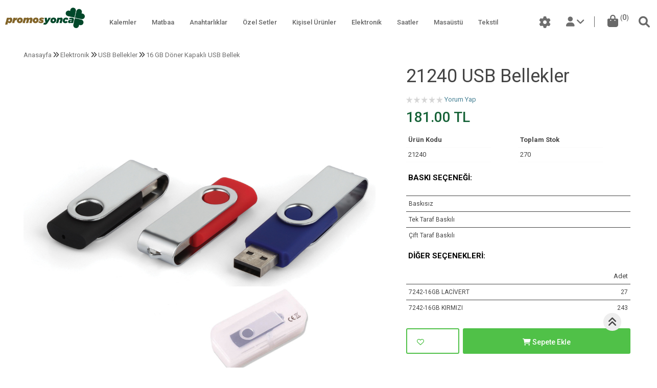

--- FILE ---
content_type: text/html; charset=utf-8
request_url: https://www.promosyonca.com/16-gb-doner-kapakli-usb-bellek
body_size: 64784
content:
<!DOCTYPE html>
<html dir="ltr" lang="tr" xmlns:fb="http://ogp.me/ns/fb#">
<head>
<meta charset="utf-8" />
<meta http-equiv="Content-Type" content="text/html; charset=utf-8" />
<title>16 GB Döner Kapaklı USB Bellek</title>
<meta name="title" content="16 GB Döner Kapaklı USB Bellek" />
<meta name="description" content="16 GB Döner Kapaklı USB Bellek Promosyonca" />
<base href="https://www.promosyonca.com/" />
<meta id="Viewport" name="viewport" content="initial-scale=1, maximum-scale=1, minimum-scale=1, user-scalable=no, width=device-width">
<link rel="sitemap" type="sitemap" title="Sitemap" href="sitemap.xml" />
<meta http-equiv="content-language" content="tr" />
<meta name="classification" content="16 GB Döner Kapaklı USB Bellek" />
<meta name="copyright" content="Copyright (©) 2026 https://www.promosyonca.com/" />
<meta name="robots" content="index, follow" />
<meta name="author" content="Promosyonca">
<meta property="og:title" content="16 GB Döner Kapaklı USB Bellek" />
<meta property="og:type" content="Website" />
<meta property="og:url" content="https://www.promosyonca.com/16-gb-doner-kapakli-usb-bellek" />
<meta property="og:image" content="https://b2b.ilpen.com.tr/uploads/product-visual/v_7242-16gb_16-gb-doner-kapakli-usb-bellek_opVnn.jpg"/>
<meta property="og:site_name" content="Promosyonca" />
<meta property="og:description" content="16 GB Döner Kapaklı USB Bellek Promosyonca" />

<meta name="twitter:site" content="Promosyonca">
<meta name="twitter:card" content="photo" />
<meta name="twitter:title" content="16 GB Döner Kapaklı USB Bellek">
<meta name="twitter:description" content="16 GB Döner Kapaklı USB Bellek Promosyonca">
<meta name="twitter:image" content="https://b2b.ilpen.com.tr/uploads/product-visual/v_7242-16gb_16-gb-doner-kapakli-usb-bellek_opVnn.jpg">
<meta name="twitter:summary_large_image" content="https://b2b.ilpen.com.tr/uploads/product-visual/v_7242-16gb_16-gb-doner-kapakli-usb-bellek_opVnn.jpg">
<meta name="twitter:image:src" content="https://b2b.ilpen.com.tr/uploads/product-visual/v_7242-16gb_16-gb-doner-kapakli-usb-bellek_opVnn.jpg">

<meta property="product:retailer_item_id" content="1000021240" />
<meta property="product:availability" content="in stock" />
<meta property="product:price:amount" content="181.00" />
<meta property="product:price:currency" content="TRY" />
<meta property="product:google_product_category" content="USB Bellekler" />

<meta name="keywords" content="16 GB Döner Kapaklı USB Bellek Promosyonca" />

<link href="https://www.promosyonca.com/image/data/favicon.png" rel="icon" />
<! Google tag (gtag.js) >
<script async src="https://www.googletagmanager.com/gtag/js?id=G-6PCCNDG1LD"></script>
<script>
  window.dataLayer = window.dataLayer || [];
  function gtag(){dataLayer.push(arguments);}
  gtag('js', new Date());

  gtag('config', 'G-6PCCNDG1LD');
</script>




<meta name="facebook-domain-verification" content="pixqywqvhgk4xsrhb9pz3yg2tyhmce" />

<! Google Tag Manager >
<script>(function(w,d,s,l,i){w[l]=w[l]||[];w[l].push({'gtm.start':
new Date().getTime(),event:'gtm.js'});var f=d.getElementsByTagName(s)[0],
j=d.createElement(s),dl=l!='dataLayer'?'&l='+l:'';j.async=true;j.src=
'https://www.googletagmanager.com/gtm.js?id='+i+dl;f.parentNode.insertBefore(j,f);
})(window,document,'script','dataLayer','GTM-M2K9RWX');</script>
<! End Google Tag Manager >


<meta name="yandex-verification" content="319401f0a8665ec9" />


<! Meta Pixel Code >
<script>
  !function(f,b,e,v,n,t,s)
  {if(f.fbq)return;n=f.fbq=function(){n.callMethod?
  n.callMethod.apply(n,arguments):n.queue.push(arguments)};
  if(!f._fbq)f._fbq=n;n.push=n;n.loaded=!0;n.version='2.0';
  n.queue=[];t=b.createElement(e);t.async=!0;
  t.src=v;s=b.getElementsByTagName(e)[0];
  s.parentNode.insertBefore(t,s)}(window, document,'script',
  'https://connect.facebook.net/en_US/fbevents.js');
  fbq('init', '1912022285667591');
  fbq('track', 'PageView');
</script>
<noscript><img height="1" width="1" style="display:none"
  src="https://www.facebook.com/tr?id=1912022285667591&ev=PageView&noscript=1"
/></noscript>
<! End Meta Pixel Code >



<! Google tag (gtag.js) >
<script async src="https://www.googletagmanager.com/gtag/js?id=AW-16461231429">
</script>
<script>
  window.dataLayer = window.dataLayer || [];
  function gtag(){dataLayer.push(arguments);}
  gtag('js', new Date());

  gtag('config', 'AW-16461231429');
</script>



<meta name="google-site-verification" content="400gaqz9v3VVHP8DgFa-bxVjIXZQHWTpAl3W2waoJrc" /><!--UIKIT -->
<link rel="stylesheet" href="//rn.rgsyazilim.com//frontend/view/theme/default//assets/uikit/css/uikit.min.css" />
<!--Components-->
<link rel="stylesheet" href="//rn.rgsyazilim.com//frontend/view/theme/default//assets/uk-comps.css" />
<script src="//rn.rgsyazilim.com//frontend/view/theme/default//assets/js/jquery-1.11.3.min.js"></script>
<script src="//rn.rgsyazilim.com//frontend/view/theme/default//assets/uikit/js/uikit.min.js" ></script>
<script src="//rn.rgsyazilim.com//frontend/view/theme/default//assets/uikit/js/components/lightbox.min.js" ></script>
<script src="//rn.rgsyazilim.com//frontend/view/theme/default//assets/uikit/js/components/sticky.min.js" ></script>
<script src="//rn.rgsyazilim.com//frontend/view/theme/default//assets/uikit/js/components/accordion.min.js" ></script>
<script src="//rn.rgsyazilim.com//frontend/view/theme/default//assets/js/custom.js" ></script>
<link rel="stylesheet" href="//rn.rgsyazilim.com//frontend/view/theme/default//assets/webicon/style.css">
<link rel="stylesheet" href="//rn.rgsyazilim.com//frontend/view/theme/default//assets/js/owl2/assets/owl.carousel.min.css" />
<link rel="stylesheet" href="//rn.rgsyazilim.com//frontend/view/theme/default//assets/js/owl2/assets/owl.theme.default.min.css" />
<script src="//rn.rgsyazilim.com//frontend/view/theme/default//assets/js/owl2/owl.carousel.min.js" ></script>
<script src="//rn.rgsyazilim.com//frontend/view/theme/default//assets/js/owl2/thumbs.js" ></script>
<script src="//rn.rgsyazilim.com//frontend/view/theme/default//assets/js/countdown.js" ></script>
<script src="//rn.rgsyazilim.com//frontend/view/theme/default//assets/js/jquery.card.js" ></script>
<link rel="stylesheet" type="text/css" href="//rn.rgsyazilim.com//frontend/view/theme/default//assets/css/default.css" media="screen" />

<link href="https://www.promosyonca.com/16-gb-doner-kapakli-usb-bellek" rel="canonical" />
    <link rel="stylesheet" type="text/css" href="/frontend/view/theme/nt8/assets/css/custom_theme.css?v=5?v=1768737013" media="screen" />
    <link rel="stylesheet" type="text/css" href="/frontend/view/theme/nt8/assets/css/theme.css?v=5?v=1768737013" media="screen" />

<style>
body{ background:url('/image/data/blank.png');  }
</style>
<style>
 #catpage .category-list{display:none}
@media(max-width:768px){
.boxClass-kanvastablolar-1 .gridOuter .uk-grid .uk-width-medium-1-6{padding-left:20px;}
.boxClass-kanvastablolar-2 .gridOuter .uk-grid .uk-width-medium-1-6{padding-left:20px;}
[class*=boxClass-kanvastablolar] ._bannerSide ._imgPic{width:155px;height:155px;}
} 
</style>
	<script src="https://apis.google.com/js/platform.js" async defer></script>
	<meta name="google-signin-client_id" content="5639060246-e8q90i6nsb6c8sdm932dd8ekfh0cb3tm.apps.googleusercontent.com">




  <!-- Google Tag Manager -->
<script>(function(w,d,s,l,i){w[l]=w[l]||[];w[l].push({'gtm.start':
new Date().getTime(),event:'gtm.js'});var f=d.getElementsByTagName(s)[0],
j=d.createElement(s),dl=l!='dataLayer'?'&l='+l:'';j.async=true;j.src=
'https://www.googletagmanager.com/gtm.js?id='+i+dl;f.parentNode.insertBefore(j,f);
})(window,document,'script','dataLayer','GTM-M2K9RWX');
</script>

  
      <script>
    
      
      dataLayer.push({ ecommerce: null }); // Clear the previous ecommerce object.
      dataLayer.push({
        event: "view_item",
        ecommerce: {
          currency: "TRY",
          value: 181,
          items: [
            {
              item_id: 1000021240,
              item_name: "16 GB Döner Kapaklı USB Bellek",
              affiliation: "",
              item_category: "USB Bellekler",
              item_category2:"USB Flash Drives",                                                        price: 181,
                            quantity:  1
            }
          ]
        }
      });
      </script>
    
  

	<!-- End Google Tag Manager -->

  <!-- Facebook Pixel Code -->
  <script>
    !function(f,b,e,v,n,t,s)
    {if(f.fbq)return;n=f.fbq=function(){n.callMethod?
    n.callMethod.apply(n,arguments):n.queue.push(arguments)};
    if(!f._fbq)f._fbq=n;n.push=n;n.loaded=!0;n.version='2.0';
    n.queue=[];t=b.createElement(e);t.async=!0;
    t.src=v;s=b.getElementsByTagName(e)[0];
    s.parentNode.insertBefore(t,s)}(window, document,'script',
    'https://connect.facebook.net/en_US/fbevents.js');
    fbq('init', '235525047033018');
    fbq('track', 'PageView');

    

        
        fbq('track', 'ViewContent', {
          content_ids:['1000021240'],
          status:1,
          content_name:'16 GB Döner Kapaklı USB Bellek',
          content_type:'product',
          currency:'TRY',
          value:181        });

        
  </script>
  <noscript>
    <img height="1" width="1" style="display:none"
         src="https://www.facebook.com/tr?id=235525047033018&ev=PageView&noscript=1"/>
  </noscript>
  <!-- End Facebook Pixel Code -->
<link href="https://fonts.googleapis.com/css2?family=Roboto:wght@300;400;500;700;900&display=swap" rel="stylesheet">
<link rel="stylesheet" type="text/css" href="/frontend/view/theme/nt8/assets/css/smart-app-banner.css" media="screen" />
 <script src="/frontend/view/theme/nt8/assets/js/smart-app-banner.js" async defer></script>
 
 <link rel="stylesheet" href="https://cdnjs.cloudflare.com/ajax/libs/font-awesome/6.0.0/css/all.min.css" integrity="sha512-9usAa10IRO0HhonpyAIVpjrylPvoDwiPUiKdWk5t3PyolY1cOd4DSE0Ga+ri4AuTroPR5aQvXU9xC6qOPnzFeg==" crossorigin="anonymous" referrerpolicy="no-referrer" />
 
</head>
<body class="sitebody prodBody">

<!--Mobile -->


<!--Mobile -->

<div class="uk-hidden-large mobile-nav  _v0 " data-uk-sticky>

	<div class="mobTopContent">
		<div class="uk-container uk-container-center">
			<div class="uk-grid">
				<div class="uk-width-3-10">
					<div class="uk-float-left mob-cart">
						<a href="/sepetim" class="uk-button"><i class="uk-icon-shopping-cart"></i></a>
					</div>
					<button class="uk-button callCanvas mbtn2"  data-uk-offcanvas="{target:'#canvas-bar',mode:'slide'}">
						<i class="fa-solid fa-gear"></i>
					</button>
				</div>

				<div class="uk-width-4-10">
					<div class="uk-text-center mobileLogo">
							<a class="siteLogo" href="/">
		<img src="/image/data/logo/rrpromosyonca-logo-1-1-1.png" title="Promosyonca" alt="Promosyonca" />
	</a>
 					</div>
				</div>

				
				<div class="uk-width-3-10">
					<div class="uk-float-right mobile-toggle">
						<button class="uk-button callSearch">
							<i class="uk-icon-search"></i>
						</button>
						
						
						<button class="uk-button callCanvas"  data-uk-offcanvas="{target:'#canvas-bar2',mode:'slide'}">
							<i class="uk-icon-sliders"></i>
						</button>
						
					</div>

				</div>
			</div>

		</div>
	</div>



	<div class="mobSearchBox">
		<div class="uk-container uk-container-center">

			<div class="uk-grid">

				<div class="uk-width-3-4">

					<div id="search1" class="mob-search uk-position-relative">
						<input type="text" name="filter_name1" id="searchkeywordmob" placeholder="" value="" />
													<i class="uk-icon-microphone voice_search_mob" onclick="startDictationMob();"></i>
												<button class="uk-button button-search" id="btn-search1"><i class="uk-icon-search" ></i></button>
					</div>
				</div>

				<div class="uk-width-1-4">
					<span class="uk-button uk-button-secondary _1close">Kapat </span>
				</div>

			</div>


		</div>

			</div>

</div>

<script>


	$(".callSearch").click(function(){
		$(".mobSearchBox").slideToggle( "fast", function() {});
	});


	$("._1close").click(function(){
		$(".mobSearchBox").slideToggle( "fast", function() {});
	});



</script>

<div class="uk-clearfix"></div>
<!--//Mobile -->

<div id="siteheader" class="uk-margin-bottom">
 
      
	
	<!-- Header section2 -->
	<div class="uk-width-large-1-1 uk-visible-large h-section h-section2" data-uk-sticky="{top:-120,animation: 'uk-animation-slide-bottom'}">
		<div class="uk-container uk-container-center">     
			
			
			<div class="uk-grid uk-margin-top uk-margin-bottom">        
				<div class="uk-width-medium-1-6 h-logo">
						<a class="siteLogo" href="/">
		<img src="/image/data/logo/rrpromosyonca-logo-1-1-1.png" title="Promosyonca" alt="Promosyonca" />
	</a>
  

				</div>
				
				<div class="uk-width-medium-3-6 h-cat">
					  
					<nav class="uk-navbar site-cat-menu" id="boundary">
	<ul class="uk-navbar-nav" data-uk-nav>

						

		<li class="menu-item grid-menu  uk-parent" data-uk-dropdown={boundary:'true'}>
			<a href="https://www.promosyonca.com/kalemler" >
								Kalemler			</a>

						<div class="uk-dropdown">
			<div class="uk-container uk-container-center">

				<div class="uk-grid">
					<div class="child0 uk-width-2-3  ">
						<ul class="uk-grid uk-grid-width-1-2">
														<li>
								<a href="https://www.promosyonca.com/plastik-tukenmez-kalemler"><b>Plastik Tükenmez Kalemler</b></a>

								
							</li>
														<li>
								<a href="https://www.promosyonca.com/metaltukenmezkalem"><b>Metal Tükenmez Kalemler</b></a>

								
							</li>
														<li>
								<a href="https://www.promosyonca.com/fonksiyonel-kalemler"><b>Fonksiyonel Kalemler</b></a>

								
							</li>
														<li>
								<a href="https://www.promosyonca.com/geri-donusumlu-kalemler"><b>Geri Dönüşümlü Kalemler</b></a>

								
							</li>
														<li>
								<a href="https://www.promosyonca.com/roller-kalemler"><b>Roller Kalemler</b></a>

								
							</li>
														<li>
								<a href="https://www.promosyonca.com/jel-kalemler"><b>Jel Kalemler</b></a>

								
							</li>
														<li>
								<a href="https://www.promosyonca.com/touch-pen"><b>Touch Pen</b></a>

								
							</li>
														<li>
								<a href="https://www.promosyonca.com/kursun-versatil-kalemler"><b>Kurşun,  Versatil Kalemler</b></a>

								
							</li>
														<li>
								<a href="https://www.promosyonca.com/tekli-kalem-seti"><b>Tekli Kalem Seti</b></a>

								
							</li>
														<li>
								<a href="https://www.promosyonca.com/tukenmez-roller-kalem-seti"><b>Tükenmez Roller Kalem Seti</b></a>

								
							</li>
														<li>
								<a href="https://www.promosyonca.com/tukenmez-versatil-kalem-seti"><b>Tükenmez Versatil Kalem Seti</b></a>

								
							</li>
														<li>
								<a href="https://www.promosyonca.com/okul-kirtasiye"><b>Okul, Kırtasiye</b></a>

								
							</li>
														<li>
								<a href="https://www.promosyonca.com/kalem-kutulari"><b>Kalem Kutuları</b></a>

								
							</li>
													</ul>


					</div>
										<div class="uk-width-1-3  ">


						<div class="dropdown-image">
							<div class="imgCAT">
								<img src="https://www.promosyonca.com/image/cachewebp/data/2023-banner/menubanner/kalem1-500x500.webp">
							</div>


						</div>


					</div>

					
				</div>



			</div>
			</div>


			



		</li>



						

		<li class="menu-item grid-menu  uk-parent" data-uk-dropdown={boundary:'true'}>
			<a href="https://www.promosyonca.com/matbaa-urunleri" >
								Matbaa			</a>

						<div class="uk-dropdown">
			<div class="uk-container uk-container-center">

				<div class="uk-grid">
					<div class="child0 uk-width-2-3  ">
						<ul class="uk-grid uk-grid-width-1-2">
														<li>
								<a href="https://www.promosyonca.com/2024-ajanda"><b>2026 Ajanda</b></a>

								
							</li>
														<li>
								<a href="https://www.promosyonca.com/2024-organizer"><b>2026 Organizer</b></a>

								
							</li>
														<li>
								<a href="https://www.promosyonca.com/2024-piramit-takvim"><b>2026 Piramit Takvim</b></a>

								
							</li>
														<li>
								<a href="https://www.promosyonca.com/bloknotlar"><b>Bloknotlar</b></a>

								
							</li>
														<li>
								<a href="https://www.promosyonca.com/defterler"><b>Defterler</b></a>

								
							</li>
														<li>
								<a href="https://www.promosyonca.com/geri-donusumlu-urunler"><b>Geri Dönüşümlü Ürünler</b></a>

								
							</li>
														<li>
								<a href="https://www.promosyonca.com/karton-canta"><b>Karton Çanta</b></a>

								
							</li>
														<li>
								<a href="https://www.promosyonca.com/yapiskanli-notluk"><b>Yapışkanlı Notluk</b></a>

								
							</li>
													</ul>


					</div>
										<div class="uk-width-1-3  ">


						<div class="dropdown-image">
							<div class="imgCAT">
								<img src="https://www.promosyonca.com/image/cachewebp/data/2023-banner/menubanner/defter1-500x500.webp">
							</div>


						</div>


					</div>

					
				</div>



			</div>
			</div>


			



		</li>



						

		<li class="menu-item grid-menu  uk-parent" data-uk-dropdown={boundary:'true'}>
			<a href="https://www.promosyonca.com/anahtarliklar" >
								Anahtarlıklar			</a>

						<div class="uk-dropdown">
			<div class="uk-container uk-container-center">

				<div class="uk-grid">
					<div class="child0 uk-width-2-3  ">
						<ul class="uk-grid uk-grid-width-1-2">
														<li>
								<a href="https://www.promosyonca.com/acacak"><b>Açacaklar</b></a>

								
							</li>
														<li>
								<a href="https://www.promosyonca.com/araba-anahtarlik"><b>Araba Anahtarlık</b></a>

								
							</li>
														<li>
								<a href="https://www.promosyonca.com/buton-rozet"><b>Buton Rozet</b></a>

								
							</li>
														<li>
								<a href="https://www.promosyonca.com/canta-askiligi"><b>Çanta Askılığı</b></a>

								
							</li>
														<li>
								<a href="https://www.promosyonca.com/derili-anahtarliklar"><b>Deri Anahtarlıklar</b></a>

								
							</li>
														<li>
								<a href="https://www.promosyonca.com/ev-anahtarlik"><b>Ev Anahtarlık</b></a>

								
							</li>
														<li>
								<a href="https://www.promosyonca.com/fonksiyonel-anahtarlik"><b>Fonksiyonel Anahtarlık</b></a>

								
							</li>
														<li>
								<a href="https://www.promosyonca.com/metal-anahtarliklar"><b>Metal Anahtarlıklar</b></a>

								
							</li>
														<li>
								<a href="https://www.promosyonca.com/ozel-uretim-anahtarliklar"><b>Özel Üretim Anahtarlıklar</b></a>

								
							</li>
														<li>
								<a href="https://www.promosyonca.com/plastik-anahtarlik"><b>Plastik Anahtarlık</b></a>

								
							</li>
														<li>
								<a href="https://www.promosyonca.com/purjor-anahtarliklar"><b>Purjör Anahtarlıklar</b></a>

								
							</li>
														<li>
								<a href="https://www.promosyonca.com/rozetler"><b>Rozetler</b></a>

								
							</li>
														<li>
								<a href="https://www.promosyonca.com/yaka-kartlari"><b>Yaka Kartları</b></a>

								
							</li>
													</ul>


					</div>
										<div class="uk-width-1-3  ">


						<div class="dropdown-image">
							<div class="imgCAT">
								<img src="https://www.promosyonca.com/image/cachewebp/data/2023-banner/menubanner/anahtarlik1-500x500.webp">
							</div>


						</div>


					</div>

					
				</div>



			</div>
			</div>


			



		</li>



						

		<li class="menu-item grid-menu  uk-parent" data-uk-dropdown={boundary:'true'}>
			<a href="https://www.promosyonca.com/ozel-setler" >
								Özel Setler			</a>

						<div class="uk-dropdown">
			<div class="uk-container uk-container-center">

				<div class="uk-grid">
					<div class="child0 uk-width-2-3  ">
						<ul class="uk-grid uk-grid-width-1-2">
														<li>
								<a href="https://www.promosyonca.com/cikolata-seker-setleri"><b>Çikolata, Şeker Setleri</b></a>

								
							</li>
														<li>
								<a href="https://www.promosyonca.com/hakiki-deri"><b>Hakiki Deri</b></a>

								
							</li>
														<li>
								<a href="https://www.promosyonca.com/hediyelik-setler"><b>Hediyelik Setler</b></a>

								
							</li>
														<li>
								<a href="https://www.promosyonca.com/kahve-fincan-takimi"><b>Kahve Fincan Takımı</b></a>

								
							</li>
														<li>
								<a href="https://www.promosyonca.com/set-kutulari"><b>Set Kutuları</b></a>

								
							</li>
													</ul>


					</div>
										<div class="uk-width-1-3  ">


						<div class="dropdown-image">
							<div class="imgCAT">
								<img src="https://www.promosyonca.com/image/cachewebp/data/2023-banner/menubanner/hediyelik1-500x500.webp">
							</div>


						</div>


					</div>

					
				</div>



			</div>
			</div>


			



		</li>



						

		<li class="menu-item grid-menu  uk-parent" data-uk-dropdown={boundary:'true'}>
			<a href="https://www.promosyonca.com/kisisel-urunler" >
								Kişisel Ürünler			</a>

						<div class="uk-dropdown">
			<div class="uk-container uk-container-center">

				<div class="uk-grid">
					<div class="child0 uk-width-2-3  ">
						<ul class="uk-grid uk-grid-width-1-2">
														<li>
								<a href="https://www.promosyonca.com/ahsap-plaket-13013"><b>Ahşap Plaket</b></a>

								
							</li>
														<li>
								<a href="https://www.promosyonca.com/arac-aksesuarlari"><b>Araç Aksesuarları</b></a>

								
							</li>
														<li>
								<a href="https://www.promosyonca.com/cam-surahi-bardak"><b>Cam Sürahi / Bardak</b></a>

								
							</li>
														<li>
								<a href="https://www.promosyonca.com/cuzdan-sekreterlik"><b>Cüzdan, Sekreterlik</b></a>

								
							</li>
														<li>
								<a href="https://www.promosyonca.com/cakmak"><b>Çakmak, Kibrit</b></a>

								
							</li>
														<li>
								<a href="https://www.promosyonca.com/gumus-tabak"><b>Gümüş Tabak</b></a>

								
							</li>
														<li>
								<a href="https://www.promosyonca.com/kartvizitlikler"><b>Kartvizitlikler</b></a>

								
							</li>
														<li>
								<a href="https://www.promosyonca.com/kristal-plaket-36"><b>Kristal Plaket</b></a>

								
							</li>
														<li>
								<a href="https://www.promosyonca.com/madalya-3"><b>Madalya</b></a>

								
							</li>
														<li>
								<a href="https://www.promosyonca.com/manikur-setleri"><b>Manikür Seti, Ayna</b></a>

								
							</li>
														<li>
								<a href="https://www.promosyonca.com/metre-fener-caki"><b>Metre, Fener, Çakı</b></a>

								
							</li>
														<li>
								<a href="https://www.promosyonca.com/oto-kokusu-mouse-pad-bardakalti"><b>Oto Kokusu, Mouse Pad, Bardakaltı</b></a>

								
							</li>
														<li>
								<a href="https://www.promosyonca.com/pasaport-ruhsat-kilifi"><b>Pasaport, Ruhsat Kılıfı</b></a>

								
							</li>
														<li>
								<a href="https://www.promosyonca.com/semsiye"><b>Şemsiye, Yağmurluk</b></a>

								
							</li>
														<li>
								<a href="https://www.promosyonca.com/termos-matara-mug"><b>Termos, Matara, Mug</b></a>

								
							</li>
													</ul>


					</div>
										<div class="uk-width-1-3  ">


						<div class="dropdown-image">
							<div class="imgCAT">
								<img src="https://www.promosyonca.com/image/cachewebp/data/2023-banner/menubanner/cakmak1-500x500.webp">
							</div>


						</div>


					</div>

					
				</div>



			</div>
			</div>


			



		</li>



						

		<li class="menu-item grid-menu  uk-parent" data-uk-dropdown={boundary:'true'}>
			<a href="https://www.promosyonca.com/elektronik" >
								Elektronik			</a>

						<div class="uk-dropdown">
			<div class="uk-container uk-container-center">

				<div class="uk-grid">
					<div class="child0 uk-width-2-3  ">
						<ul class="uk-grid uk-grid-width-1-2">
														<li>
								<a href="https://www.promosyonca.com/akilli-saatler"><b>Akıllı Saatler</b></a>

								
							</li>
														<li>
								<a href="https://www.promosyonca.com/bilgisayar-aksesuari"><b>Bilgisayar Aksesuarı</b></a>

								
							</li>
														<li>
								<a href="https://www.promosyonca.com/hoparlor"><b>Hoparlör</b></a>

								
							</li>
														<li>
								<a href="https://www.promosyonca.com/kulaklik"><b>Kulaklık</b></a>

								
							</li>
														<li>
								<a href="https://www.promosyonca.com/powerbank"><b>Powerbank</b></a>

								
							</li>
														<li>
								<a href="https://www.promosyonca.com/powerbank-organizer"><b>Powerbank Organizer</b></a>

								
							</li>
														<li>
								<a href="https://www.promosyonca.com/promosyonsarjkablolari"><b>Şarj Kabloları</b></a>

								
							</li>
														<li>
								<a href="https://www.promosyonca.com/telefon-aksesuarlari"><b>Telefon Aksesuarları</b></a>

								
							</li>
														<li>
								<a href="https://www.promosyonca.com/usb-bellekler"><b>USB Bellekler</b></a>

								
							</li>
														<li>
								<a href="https://www.promosyonca.com/wireless-powerbank"><b>Wireless Powerbank</b></a>

								
							</li>
													</ul>


					</div>
										<div class="uk-width-1-3  ">


						<div class="dropdown-image">
							<div class="imgCAT">
								<img src="https://www.promosyonca.com/image/cachewebp/data/2023-banner/menubanner/powerbank1-500x500.webp">
							</div>


						</div>


					</div>

					
				</div>



			</div>
			</div>


			



		</li>



						

		<li class="menu-item grid-menu  uk-parent" data-uk-dropdown={boundary:'true'}>
			<a href="https://www.promosyonca.com/saatler" >
								Saatler			</a>

						<div class="uk-dropdown">
			<div class="uk-container uk-container-center">

				<div class="uk-grid">
					<div class="child0 uk-width-2-3  ">
						<ul class="uk-grid uk-grid-width-1-2">
														<li>
								<a href="https://www.promosyonca.com/bombeli-cam-saatler"><b>Bombeli Cam Saatler</b></a>

								
							</li>
														<li>
								<a href="https://www.promosyonca.com/display"><b>Display</b></a>

								
							</li>
														<li>
								<a href="https://www.promosyonca.com/duvar-panolari"><b>Duvar Panoları</b></a>

								
							</li>
														<li>
								<a href="https://www.promosyonca.com/kol-saatleri"><b>Kol Saatleri</b></a>

								
							</li>
														<li>
								<a href="https://www.promosyonca.com/metal-saatler"><b>Metal Saatler</b></a>

								
							</li>
														<li>
								<a href="https://www.promosyonca.com/orta-boy-saatler"><b>Plastik Saatler</b></a>

								
							</li>
													</ul>


					</div>
										<div class="uk-width-1-3  ">


						<div class="dropdown-image">
							<div class="imgCAT">
								<img src="https://www.promosyonca.com/image/cachewebp/data/2023-banner/menubanner/saat1-500x500.webp">
							</div>


						</div>


					</div>

					
				</div>



			</div>
			</div>


			



		</li>



						

		<li class="menu-item grid-menu  uk-parent" data-uk-dropdown={boundary:'true'}>
			<a href="https://www.promosyonca.com/masaustu-urunleri" >
								Masaüstü			</a>

						<div class="uk-dropdown">
			<div class="uk-container uk-container-center">

				<div class="uk-grid">
					<div class="child0 uk-width-2-3  ">
						<ul class="uk-grid uk-grid-width-1-2">
														<li>
								<a href="https://www.promosyonca.com/ahsap-masaustu-urunleri"><b>Ahşap Ürünler</b></a>

								
							</li>
														<li>
								<a href="https://www.promosyonca.com/cerceveler"><b>Çerçeveler</b></a>

								
							</li>
														<li>
								<a href="https://www.promosyonca.com/hesap-makinesi"><b>Hesap Makinesi</b></a>

								
							</li>
														<li>
								<a href="https://www.promosyonca.com/kristal-urunler"><b>Kristal Ürünler</b></a>

								
							</li>
														<li>
								<a href="https://www.promosyonca.com/masa-saati-radyo"><b>Masa Saati, Radyo, Kumbara</b></a>

								
							</li>
														<li>
								<a href="https://www.promosyonca.com/metal-urunler"><b>Metal Ürünler</b></a>

								
							</li>
														<li>
								<a href="https://www.promosyonca.com/ofis-bitkileri"><b>Ofis Bitkileri</b></a>

								
							</li>
														<li>
								<a href="https://www.promosyonca.com/plastik-urunler"><b>Plastik Ürünler</b></a>

								
							</li>
														<li>
								<a href="https://www.promosyonca.com/suni-deri-urunler"><b>Suni Deri Ürünler</b></a>

								
							</li>
														<li>
								<a href="https://www.promosyonca.com/sumen"><b>Sümen</b></a>

								
							</li>
													</ul>


					</div>
										<div class="uk-width-1-3  ">


						<div class="dropdown-image">
							<div class="imgCAT">
								<img src="https://www.promosyonca.com/image/cachewebp/data/2023-banner/menubanner/masa1-500x500.webp">
							</div>


						</div>


					</div>

					
				</div>



			</div>
			</div>


			



		</li>



						

		<li class="menu-item grid-menu  uk-parent" data-uk-dropdown={boundary:'true'}>
			<a href="https://www.promosyonca.com/tekstil-urunleri" >
								Tekstil			</a>

						<div class="uk-dropdown">
			<div class="uk-container uk-container-center">

				<div class="uk-grid">
					<div class="child0 uk-width-2-3  ">
						<ul class="uk-grid uk-grid-width-1-2">
														<li>
								<a href="https://www.promosyonca.com/atki-bere-eldiven"><b>Atkı, Bere, Eldiven</b></a>

								
							</li>
														<li>
								<a href="https://www.promosyonca.com/bez-cantalar"><b>Bez Çantalar</b></a>

								
							</li>
														<li>
								<a href="https://www.promosyonca.com/evrak-laptop-cantalari"><b>Evrak, Laptop Çantaları</b></a>

								
							</li>
														<li>
								<a href="https://www.promosyonca.com/makyaj-cantalari"><b>Makyaj Çantaları</b></a>

								
							</li>
														<li>
								<a href="https://www.promosyonca.com/plaj-cantalari"><b>Plaj Çantaları</b></a>

								
							</li>
														<li>
								<a href="https://www.promosyonca.com/sirt-cantasi"><b>Sırt Çantası</b></a>

								
							</li>
														<li>
								<a href="https://www.promosyonca.com/sapka"><b>Şapka</b></a>

								
							</li>
														<li>
								<a href="https://www.promosyonca.com/tisort"><b>Tişört</b></a>

								
							</li>
													</ul>


					</div>
										<div class="uk-width-1-3  ">


						<div class="dropdown-image">
							<div class="imgCAT">
								<img src="https://www.promosyonca.com/image/cachewebp/data/2023-banner/menubanner/tshirt1-500x500.webp">
							</div>


						</div>


					</div>

					
				</div>



			</div>
			</div>


			



		</li>



		
	</ul>

</nav>

<script>
	$(document).ready(function(){
		$(".grid-menu").closest(".h-section").addClass("has-child-menu");
	});
</script>
					 
				</div>
				
				<div class="uk-width-medium-2-6 hColB uk-position-relative h-cart">
					
					<div class="uk-float-right"><div id="search" class="header-search _v3">
	 
	<input type="text" name="filter_name" id="searchkeyword" placeholder="Aradığınız kelimeyi yazınız." value="" />
			<i class="uk-icon-microphone voice_search" onclick="startDictation()"></i>
		<button class="uk-button uk-button-primary" id="btn-search1"><i class="uk-icon-search"></i></button>
	
 
	
	</div>


<script>
	$(".header-search .uk-button").click(function(){
		$(".header-search").toggleClass("_opened");
		$(".header-search input").focus();
	});
	
	
	
	$(".header-search input").focus(function(){
		$(".header-search").addClass("focused");
	});
	$(".header-search input").blur(function(){
		$(".header-search").removeClass("focused");
	});
	
	
	$(document).mouseup(function(e){
		var container = $(".header-search");

		
		if (!container.is(e.target) && container.has(e.target).length === 0) 
		{
			 $(".header-search").removeClass("_opened");
		}
    });
	
</script></div>
				
					<div class="uk-float-right">
						<div class="uk-button-dropdown header-cart-module" data-uk-dropdown="{mode:'hover'}" id="cart">
<a href="/sepetim">
	<i class="uk-icon-shopping-cart cbgicon"></i>
	<span class="cart-sum-box">
		<span class="spanline spanline-0">
			<span id="mycart-text1">Sepetim</span>
		</span>
		<span class="spanline spanline-1">
			
			<span id="cart-item">0</span> <span id="crt-text">ürün</span>
		</span>
		<span class="spanline spanline-2" id="cart-total">0,00  TL</span>
	</span>
</a>	
<div class="uk-dropdown uk-dropdown-flip cart-module-content uk-hidden-small">
	<table class="uk-table">
		<tbody>
					<tfoot>
				<tr><td class="mcart-empty uk-text-center">Alışveriş sepetinizde ürün bulunmamaktadır.</td></tr>
			</tfoot>
				</tbody>
	</table>
</div>
</div>


					</div>
					
					<div class="uk-float-right myWishList">
						<a href="/alisveris-listem"><i class="uk-icon-heart-o"></i> Favorilerim</a>
					</div>
					
					<div class="uk-float-right">
						<div class="uk-position-relative mini_text_welcome_v3" data-uk-dropdown="{pos:'bottom-center'}">
	<span class="txLabel"><span class="myAccText">Hesabım</span> <i class="uk-icon-angle-down"></i></span>
	<div class="uk-dropdown">
		
		<ul class="userLinksBox mb">
							<li><a href="/uyegirisi" class="top_login">Üye Girişi</a></li><li><a href="uyeol" class="top_register">Üye Ol</a></li>					</ul>
 
			</div>
</div> 						
						
						 <div class="uk-float-left _lang-cur">
                            <div class="langDrop uk-position-relative" data-uk-dropdown="{mode:'hover',remaintime: 200}">
            					<a href="#" class="langSelect"><i class="fa-solid fa-gear"></i></a>
															
                				<div class="uk-dropdown uk-dropdown-small">
                					<ul class="uk-nav uk-nav-dropdown">
										<span class="cur-title"></span>
    						             
		
	
		<form action="/index.php?page=mini/general/mini_language" method="post"  enctype="multipart/form-data" class="langListForm">
		  <div class="language">  
						<span class="currentLang" onclick="$('input[name=\'language_code\']').val('tr'); $(this).closest('form').submit();" >
				<img src="//rn.rgsyazilim.com//frontend/view/theme/default/assets/image/flags/svg/tr.svg" alt="Türkçe" width="60" />
			</span>
						<span class="" onclick="$('input[name=\'language_code\']').val('en'); $(this).closest('form').submit();" >
				<img src="//rn.rgsyazilim.com//frontend/view/theme/default/assets/image/flags/svg/en.svg" alt="İngilizce" width="60" />
			</span>
						<input type="hidden" name="language_code" value="" />
			<input type="hidden" name="redirect" value="https://www.promosyonca.com/16-gb-doner-kapakli-usb-bellek" />
		  </div>
		</form>
		
		
 
		














										<span class="cur-title"></span>
    						                <form action="/index.php?page=mini/general/mini_currency" method="post" enctype="multipart/form-data">
      <div class="currency">
                                <a title="Dolar" onclick="$('input[name=\'currency_code\']').attr('value', 'USD'); $(this).parent().parent().submit();">
			<span>$</span>
		</a>
                                                <a title="Euro" onclick="$('input[name=\'currency_code\']').attr('value', 'EUR'); $(this).parent().parent().submit();">
			<span> €</span>
		</a>
                                                <a title="Lira"><b> TL</b></a>
                                                <a title="Sterlin" onclick="$('input[name=\'currency_code\']').attr('value', 'GBP'); $(this).parent().parent().submit();">
			<span>£</span>
		</a>
                                <input type="hidden" name="currency_code" value="" />
        <input type="hidden" name="redirect" value="https://www.promosyonca.com/16-gb-doner-kapakli-usb-bellek" />
      </div>
    </form>
                					</ul>
                				</div>
            			    </div>							
						 </div>
						
						
					</div>
				
				</div>
				
			</div>
		</div>
	</div>



  <!-- Header section3
	<div class="uk-width-large-1-1 uk-visible-large h-section h-section3">
		<div class="uk-container uk-container-center">        	
					</div>
	</div>	
</div>     -->
    
    

    

 

 
<div id="canvas-bar" class="uk-offcanvas">

	<div class="uk-offcanvas-bar mobile-cats" id="mobilemenu">

					<div class="mobLocals">
			    <form action="/index.php?page=mini/general/mini_currency" method="post" enctype="multipart/form-data">
      <div class="currency">
                                <a title="Dolar" onclick="$('input[name=\'currency_code\']').attr('value', 'USD'); $(this).parent().parent().submit();">
			<span>$</span>
		</a>
                                                <a title="Euro" onclick="$('input[name=\'currency_code\']').attr('value', 'EUR'); $(this).parent().parent().submit();">
			<span> €</span>
		</a>
                                                <a title="Lira"><b> TL</b></a>
                                                <a title="Sterlin" onclick="$('input[name=\'currency_code\']').attr('value', 'GBP'); $(this).parent().parent().submit();">
			<span>£</span>
		</a>
                                <input type="hidden" name="currency_code" value="" />
        <input type="hidden" name="redirect" value="https://www.promosyonca.com/16-gb-doner-kapakli-usb-bellek" />
      </div>
    </form>
			 
		
	
		<form action="/index.php?page=mini/general/mini_language" method="post"  enctype="multipart/form-data" class="langListForm">
		  <div class="language">  
						<span class="currentLang" onclick="$('input[name=\'language_code\']').val('tr'); $(this).closest('form').submit();" >
				<img src="//rn.rgsyazilim.com//frontend/view/theme/default/assets/image/flags/svg/tr.svg" alt="Türkçe" width="60" />
			</span>
						<span class="" onclick="$('input[name=\'language_code\']').val('en'); $(this).closest('form').submit();" >
				<img src="//rn.rgsyazilim.com//frontend/view/theme/default/assets/image/flags/svg/en.svg" alt="İngilizce" width="60" />
			</span>
						<input type="hidden" name="language_code" value="" />
			<input type="hidden" name="redirect" value="https://www.promosyonca.com/16-gb-doner-kapakli-usb-bellek" />
		  </div>
		</form>
		
		
 
		














			</div>
			<div class="clr"></div>
		
		<div class="mob-user-link">
			<ul>
									<li><a href="/uyegirisi" class="top_login">Üye Girişi</a></li><li><a href="uyeol" class="top_register">Üye Ol</a></li>							</ul>
		</div>

		

		


		<div class="add-mob-links moblinks">
			<div class="mtitleb">
				Bilgiler			</div>

				<ul class=" top-info-links" data-uk-nav>
          <li><a href="teslimat-ve-iade" title="Teslimat ve İade">Teslimat ve İade</a></li>
          <li><a href="iletisim" title="Bize Ulaşın">Bize Ulaşın</a></li>
    </ul>
		</div>

	</div>

</div>


<div id="canvas-bar2" class="uk-offcanvas canvas2">

	<div class="uk-offcanvas-bar mobile-cats2" id="mobilemenu2">

				
		<div class="cat-menu">
			<div class="cat-menu-left">
				<div class="cat-menu-left-wrapper">
					<ul>
													<li class="lvl-1 active" >
															<span class="cat-img"><img src="https://www.promosyonca.com/image/cachewebp/data/2023-banner/menubanner/kalem1-500x500.webp"  ></span>
														<a class=""   title="Kalemler">Kalemler</a>
							
														<div class="sub-menu">
                            <div class="sub-menu-header">
                                <a class="" href="https://www.promosyonca.com/kalemler"  title="Kalemler">Kalemler</a>
								
                            </div>
                            <div class="sub-menu-body">
                                <ul class="">
										
																					
											<li class="">
												<a href="https://www.promosyonca.com/plastik-tukenmez-kalemler" title="Plastik Tükenmez Kalemler">
									Plastik Tükenmez Kalemler								</a>

												

											</li>

																					
											<li class="">
												<a href="https://www.promosyonca.com/metaltukenmezkalem" title="Metal Tükenmez Kalemler">
									Metal Tükenmez Kalemler								</a>

												

											</li>

																					
											<li class="">
												<a href="https://www.promosyonca.com/fonksiyonel-kalemler" title="Fonksiyonel Kalemler">
									Fonksiyonel Kalemler								</a>

												

											</li>

																					
											<li class="">
												<a href="https://www.promosyonca.com/geri-donusumlu-kalemler" title="Geri Dönüşümlü Kalemler">
									Geri Dönüşümlü Kalemler								</a>

												

											</li>

																					
											<li class="">
												<a href="https://www.promosyonca.com/roller-kalemler" title="Roller Kalemler">
									Roller Kalemler								</a>

												

											</li>

																					
											<li class="">
												<a href="https://www.promosyonca.com/jel-kalemler" title="Jel Kalemler">
									Jel Kalemler								</a>

												

											</li>

																					
											<li class="">
												<a href="https://www.promosyonca.com/touch-pen" title="Touch Pen">
									Touch Pen								</a>

												

											</li>

																					
											<li class="">
												<a href="https://www.promosyonca.com/kursun-versatil-kalemler" title="Kurşun,  Versatil Kalemler">
									Kurşun,  Versatil Kalemler								</a>

												

											</li>

																					
											<li class="">
												<a href="https://www.promosyonca.com/tekli-kalem-seti" title="Tekli Kalem Seti">
									Tekli Kalem Seti								</a>

												

											</li>

																					
											<li class="">
												<a href="https://www.promosyonca.com/tukenmez-roller-kalem-seti" title="Tükenmez Roller Kalem Seti">
									Tükenmez Roller Kalem Seti								</a>

												

											</li>

																					
											<li class="">
												<a href="https://www.promosyonca.com/tukenmez-versatil-kalem-seti" title="Tükenmez Versatil Kalem Seti">
									Tükenmez Versatil Kalem Seti								</a>

												

											</li>

																					
											<li class="">
												<a href="https://www.promosyonca.com/okul-kirtasiye" title="Okul, Kırtasiye">
									Okul, Kırtasiye								</a>

												

											</li>

																					
											<li class="">
												<a href="https://www.promosyonca.com/kalem-kutulari" title="Kalem Kutuları">
									Kalem Kutuları								</a>

												

											</li>

																			</ul>
                            </div>
                        </div>
							
							</li>
													<li class="lvl-1 active" >
															<span class="cat-img"><img src="https://www.promosyonca.com/image/cachewebp/data/2023-banner/menubanner/defter1-500x500.webp"  ></span>
														<a class=""   title="Matbaa">Matbaa</a>
							
														<div class="sub-menu">
                            <div class="sub-menu-header">
                                <a class="" href="https://www.promosyonca.com/matbaa-urunleri"  title="Matbaa">Matbaa</a>
								
                            </div>
                            <div class="sub-menu-body">
                                <ul class="">
										
																					
											<li class="">
												<a href="https://www.promosyonca.com/2024-ajanda" title="2026 Ajanda">
									2026 Ajanda								</a>

												

											</li>

																					
											<li class="">
												<a href="https://www.promosyonca.com/2024-organizer" title="2026 Organizer">
									2026 Organizer								</a>

												

											</li>

																					
											<li class="">
												<a href="https://www.promosyonca.com/2024-piramit-takvim" title="2026 Piramit Takvim">
									2026 Piramit Takvim								</a>

												

											</li>

																					
											<li class="">
												<a href="https://www.promosyonca.com/bloknotlar" title="Bloknotlar">
									Bloknotlar								</a>

												

											</li>

																					
											<li class="">
												<a href="https://www.promosyonca.com/defterler" title="Defterler">
									Defterler								</a>

												

											</li>

																					
											<li class="">
												<a href="https://www.promosyonca.com/geri-donusumlu-urunler" title="Geri Dönüşümlü Ürünler">
									Geri Dönüşümlü Ürünler								</a>

												

											</li>

																					
											<li class="">
												<a href="https://www.promosyonca.com/karton-canta" title="Karton Çanta">
									Karton Çanta								</a>

												

											</li>

																					
											<li class="">
												<a href="https://www.promosyonca.com/yapiskanli-notluk" title="Yapışkanlı Notluk">
									Yapışkanlı Notluk								</a>

												

											</li>

																			</ul>
                            </div>
                        </div>
							
							</li>
													<li class="lvl-1 active" >
															<span class="cat-img"><img src="https://www.promosyonca.com/image/cachewebp/data/2023-banner/menubanner/anahtarlik1-500x500.webp"  ></span>
														<a class=""   title="Anahtarlıklar">Anahtarlıklar</a>
							
														<div class="sub-menu">
                            <div class="sub-menu-header">
                                <a class="" href="https://www.promosyonca.com/anahtarliklar"  title="Anahtarlıklar">Anahtarlıklar</a>
								
                            </div>
                            <div class="sub-menu-body">
                                <ul class="">
										
																					
											<li class="">
												<a href="https://www.promosyonca.com/acacak" title="Açacaklar">
									Açacaklar								</a>

												

											</li>

																					
											<li class="">
												<a href="https://www.promosyonca.com/araba-anahtarlik" title="Araba Anahtarlık">
									Araba Anahtarlık								</a>

												

											</li>

																					
											<li class="">
												<a href="https://www.promosyonca.com/buton-rozet" title="Buton Rozet">
									Buton Rozet								</a>

												

											</li>

																					
											<li class="">
												<a href="https://www.promosyonca.com/canta-askiligi" title="Çanta Askılığı">
									Çanta Askılığı								</a>

												

											</li>

																					
											<li class="">
												<a href="https://www.promosyonca.com/derili-anahtarliklar" title="Deri Anahtarlıklar">
									Deri Anahtarlıklar								</a>

												

											</li>

																					
											<li class="">
												<a href="https://www.promosyonca.com/ev-anahtarlik" title="Ev Anahtarlık">
									Ev Anahtarlık								</a>

												

											</li>

																					
											<li class="">
												<a href="https://www.promosyonca.com/fonksiyonel-anahtarlik" title="Fonksiyonel Anahtarlık">
									Fonksiyonel Anahtarlık								</a>

												

											</li>

																					
											<li class="">
												<a href="https://www.promosyonca.com/metal-anahtarliklar" title="Metal Anahtarlıklar">
									Metal Anahtarlıklar								</a>

												

											</li>

																					
											<li class="">
												<a href="https://www.promosyonca.com/ozel-uretim-anahtarliklar" title="Özel Üretim Anahtarlıklar">
									Özel Üretim Anahtarlıklar								</a>

												

											</li>

																					
											<li class="">
												<a href="https://www.promosyonca.com/plastik-anahtarlik" title="Plastik Anahtarlık">
									Plastik Anahtarlık								</a>

												

											</li>

																					
											<li class="">
												<a href="https://www.promosyonca.com/purjor-anahtarliklar" title="Purjör Anahtarlıklar">
									Purjör Anahtarlıklar								</a>

												

											</li>

																					
											<li class="">
												<a href="https://www.promosyonca.com/rozetler" title="Rozetler">
									Rozetler								</a>

												

											</li>

																					
											<li class="">
												<a href="https://www.promosyonca.com/yaka-kartlari" title="Yaka Kartları">
									Yaka Kartları								</a>

												

											</li>

																			</ul>
                            </div>
                        </div>
							
							</li>
													<li class="lvl-1 active" >
															<span class="cat-img"><img src="https://www.promosyonca.com/image/cachewebp/data/2023-banner/menubanner/hediyelik1-500x500.webp"  ></span>
														<a class=""   title="Özel Setler">Özel Setler</a>
							
														<div class="sub-menu">
                            <div class="sub-menu-header">
                                <a class="" href="https://www.promosyonca.com/ozel-setler"  title="Özel Setler">Özel Setler</a>
								
                            </div>
                            <div class="sub-menu-body">
                                <ul class="">
										
																					
											<li class="">
												<a href="https://www.promosyonca.com/cikolata-seker-setleri" title="Çikolata, Şeker Setleri">
									Çikolata, Şeker Setleri								</a>

												

											</li>

																					
											<li class="">
												<a href="https://www.promosyonca.com/hakiki-deri" title="Hakiki Deri">
									Hakiki Deri								</a>

												

											</li>

																					
											<li class="">
												<a href="https://www.promosyonca.com/hediyelik-setler" title="Hediyelik Setler">
									Hediyelik Setler								</a>

												

											</li>

																					
											<li class="">
												<a href="https://www.promosyonca.com/kahve-fincan-takimi" title="Kahve Fincan Takımı">
									Kahve Fincan Takımı								</a>

												

											</li>

																					
											<li class="">
												<a href="https://www.promosyonca.com/set-kutulari" title="Set Kutuları">
									Set Kutuları								</a>

												

											</li>

																			</ul>
                            </div>
                        </div>
							
							</li>
													<li class="lvl-1 active" >
															<span class="cat-img"><img src="https://www.promosyonca.com/image/cachewebp/data/2023-banner/menubanner/cakmak1-500x500.webp"  ></span>
														<a class=""   title="Kişisel Ürünler">Kişisel Ürünler</a>
							
														<div class="sub-menu">
                            <div class="sub-menu-header">
                                <a class="" href="https://www.promosyonca.com/kisisel-urunler"  title="Kişisel Ürünler">Kişisel Ürünler</a>
								
                            </div>
                            <div class="sub-menu-body">
                                <ul class="">
										
																					
											<li class="">
												<a href="https://www.promosyonca.com/ahsap-plaket-13013" title="Ahşap Plaket">
									Ahşap Plaket								</a>

												

											</li>

																					
											<li class="">
												<a href="https://www.promosyonca.com/arac-aksesuarlari" title="Araç Aksesuarları">
									Araç Aksesuarları								</a>

												

											</li>

																					
											<li class="">
												<a href="https://www.promosyonca.com/cam-surahi-bardak" title="Cam Sürahi / Bardak">
									Cam Sürahi / Bardak								</a>

												

											</li>

																					
											<li class="">
												<a href="https://www.promosyonca.com/cuzdan-sekreterlik" title="Cüzdan, Sekreterlik">
									Cüzdan, Sekreterlik								</a>

												

											</li>

																					
											<li class="">
												<a href="https://www.promosyonca.com/cakmak" title="Çakmak, Kibrit">
									Çakmak, Kibrit								</a>

												

											</li>

																					
											<li class="">
												<a href="https://www.promosyonca.com/gumus-tabak" title="Gümüş Tabak">
									Gümüş Tabak								</a>

												

											</li>

																					
											<li class="">
												<a href="https://www.promosyonca.com/kartvizitlikler" title="Kartvizitlikler">
									Kartvizitlikler								</a>

												

											</li>

																					
											<li class="">
												<a href="https://www.promosyonca.com/kristal-plaket-36" title="Kristal Plaket">
									Kristal Plaket								</a>

												

											</li>

																					
											<li class="">
												<a href="https://www.promosyonca.com/madalya-3" title="Madalya">
									Madalya								</a>

												

											</li>

																					
											<li class="">
												<a href="https://www.promosyonca.com/manikur-setleri" title="Manikür Seti, Ayna">
									Manikür Seti, Ayna								</a>

												

											</li>

																					
											<li class="">
												<a href="https://www.promosyonca.com/metre-fener-caki" title="Metre, Fener, Çakı">
									Metre, Fener, Çakı								</a>

												

											</li>

																					
											<li class="">
												<a href="https://www.promosyonca.com/oto-kokusu-mouse-pad-bardakalti" title="Oto Kokusu, Mouse Pad, Bardakaltı">
									Oto Kokusu, Mouse Pad, Bardakaltı								</a>

												

											</li>

																					
											<li class="">
												<a href="https://www.promosyonca.com/pasaport-ruhsat-kilifi" title="Pasaport, Ruhsat Kılıfı">
									Pasaport, Ruhsat Kılıfı								</a>

												

											</li>

																					
											<li class="">
												<a href="https://www.promosyonca.com/semsiye" title="Şemsiye, Yağmurluk">
									Şemsiye, Yağmurluk								</a>

												

											</li>

																					
											<li class="">
												<a href="https://www.promosyonca.com/termos-matara-mug" title="Termos, Matara, Mug">
									Termos, Matara, Mug								</a>

												

											</li>

																			</ul>
                            </div>
                        </div>
							
							</li>
													<li class="lvl-1 active" >
															<span class="cat-img"><img src="https://www.promosyonca.com/image/cachewebp/data/2023-banner/menubanner/powerbank1-500x500.webp"  ></span>
														<a class=""   title="Elektronik">Elektronik</a>
							
														<div class="sub-menu">
                            <div class="sub-menu-header">
                                <a class="" href="https://www.promosyonca.com/elektronik"  title="Elektronik">Elektronik</a>
								
                            </div>
                            <div class="sub-menu-body">
                                <ul class="">
										
																					
											<li class="">
												<a href="https://www.promosyonca.com/akilli-saatler" title="Akıllı Saatler">
									Akıllı Saatler								</a>

												

											</li>

																					
											<li class="">
												<a href="https://www.promosyonca.com/bilgisayar-aksesuari" title="Bilgisayar Aksesuarı">
									Bilgisayar Aksesuarı								</a>

												

											</li>

																					
											<li class="">
												<a href="https://www.promosyonca.com/hoparlor" title="Hoparlör">
									Hoparlör								</a>

												

											</li>

																					
											<li class="">
												<a href="https://www.promosyonca.com/kulaklik" title="Kulaklık">
									Kulaklık								</a>

												

											</li>

																					
											<li class="">
												<a href="https://www.promosyonca.com/powerbank" title="Powerbank">
									Powerbank								</a>

												

											</li>

																					
											<li class="">
												<a href="https://www.promosyonca.com/powerbank-organizer" title="Powerbank Organizer">
									Powerbank Organizer								</a>

												

											</li>

																					
											<li class="">
												<a href="https://www.promosyonca.com/promosyonsarjkablolari" title="Şarj Kabloları">
									Şarj Kabloları								</a>

												

											</li>

																					
											<li class="">
												<a href="https://www.promosyonca.com/telefon-aksesuarlari" title="Telefon Aksesuarları">
									Telefon Aksesuarları								</a>

												

											</li>

																					
											<li class="">
												<a href="https://www.promosyonca.com/usb-bellekler" title="USB Bellekler">
									USB Bellekler								</a>

												

											</li>

																					
											<li class="">
												<a href="https://www.promosyonca.com/wireless-powerbank" title="Wireless Powerbank">
									Wireless Powerbank								</a>

												

											</li>

																			</ul>
                            </div>
                        </div>
							
							</li>
													<li class="lvl-1 active" >
															<span class="cat-img"><img src="https://www.promosyonca.com/image/cachewebp/data/2023-banner/menubanner/saat1-500x500.webp"  ></span>
														<a class=""   title="Saatler">Saatler</a>
							
														<div class="sub-menu">
                            <div class="sub-menu-header">
                                <a class="" href="https://www.promosyonca.com/saatler"  title="Saatler">Saatler</a>
								
                            </div>
                            <div class="sub-menu-body">
                                <ul class="">
										
																					
											<li class="">
												<a href="https://www.promosyonca.com/bombeli-cam-saatler" title="Bombeli Cam Saatler">
									Bombeli Cam Saatler								</a>

												

											</li>

																					
											<li class="">
												<a href="https://www.promosyonca.com/display" title="Display">
									Display								</a>

												

											</li>

																					
											<li class="">
												<a href="https://www.promosyonca.com/duvar-panolari" title="Duvar Panoları">
									Duvar Panoları								</a>

												

											</li>

																					
											<li class="">
												<a href="https://www.promosyonca.com/kol-saatleri" title="Kol Saatleri">
									Kol Saatleri								</a>

												

											</li>

																					
											<li class="">
												<a href="https://www.promosyonca.com/metal-saatler" title="Metal Saatler">
									Metal Saatler								</a>

												

											</li>

																					
											<li class="">
												<a href="https://www.promosyonca.com/orta-boy-saatler" title="Plastik Saatler">
									Plastik Saatler								</a>

												

											</li>

																			</ul>
                            </div>
                        </div>
							
							</li>
													<li class="lvl-1 active" >
															<span class="cat-img"><img src="https://www.promosyonca.com/image/cachewebp/data/2023-banner/menubanner/masa1-500x500.webp"  ></span>
														<a class=""   title="Masaüstü">Masaüstü</a>
							
														<div class="sub-menu">
                            <div class="sub-menu-header">
                                <a class="" href="https://www.promosyonca.com/masaustu-urunleri"  title="Masaüstü">Masaüstü</a>
								
                            </div>
                            <div class="sub-menu-body">
                                <ul class="">
										
																					
											<li class="">
												<a href="https://www.promosyonca.com/ahsap-masaustu-urunleri" title="Ahşap Ürünler">
									Ahşap Ürünler								</a>

												

											</li>

																					
											<li class="">
												<a href="https://www.promosyonca.com/cerceveler" title="Çerçeveler">
									Çerçeveler								</a>

												

											</li>

																					
											<li class="">
												<a href="https://www.promosyonca.com/hesap-makinesi" title="Hesap Makinesi">
									Hesap Makinesi								</a>

												

											</li>

																					
											<li class="">
												<a href="https://www.promosyonca.com/kristal-urunler" title="Kristal Ürünler">
									Kristal Ürünler								</a>

												

											</li>

																					
											<li class="">
												<a href="https://www.promosyonca.com/masa-saati-radyo" title="Masa Saati, Radyo, Kumbara">
									Masa Saati, Radyo, Kumbara								</a>

												

											</li>

																					
											<li class="">
												<a href="https://www.promosyonca.com/metal-urunler" title="Metal Ürünler">
									Metal Ürünler								</a>

												

											</li>

																					
											<li class="">
												<a href="https://www.promosyonca.com/ofis-bitkileri" title="Ofis Bitkileri">
									Ofis Bitkileri								</a>

												

											</li>

																					
											<li class="">
												<a href="https://www.promosyonca.com/plastik-urunler" title="Plastik Ürünler">
									Plastik Ürünler								</a>

												

											</li>

																					
											<li class="">
												<a href="https://www.promosyonca.com/suni-deri-urunler" title="Suni Deri Ürünler">
									Suni Deri Ürünler								</a>

												

											</li>

																					
											<li class="">
												<a href="https://www.promosyonca.com/sumen" title="Sümen">
									Sümen								</a>

												

											</li>

																			</ul>
                            </div>
                        </div>
							
							</li>
													<li class="lvl-1 active" >
															<span class="cat-img"><img src="https://www.promosyonca.com/image/cachewebp/data/2023-banner/menubanner/tshirt1-500x500.webp"  ></span>
														<a class=""   title="Tekstil">Tekstil</a>
							
														<div class="sub-menu">
                            <div class="sub-menu-header">
                                <a class="" href="https://www.promosyonca.com/tekstil-urunleri"  title="Tekstil">Tekstil</a>
								
                            </div>
                            <div class="sub-menu-body">
                                <ul class="">
										
																					
											<li class="">
												<a href="https://www.promosyonca.com/atki-bere-eldiven" title="Atkı, Bere, Eldiven">
									Atkı, Bere, Eldiven								</a>

												

											</li>

																					
											<li class="">
												<a href="https://www.promosyonca.com/bez-cantalar" title="Bez Çantalar">
									Bez Çantalar								</a>

												

											</li>

																					
											<li class="">
												<a href="https://www.promosyonca.com/evrak-laptop-cantalari" title="Evrak, Laptop Çantaları">
									Evrak, Laptop Çantaları								</a>

												

											</li>

																					
											<li class="">
												<a href="https://www.promosyonca.com/makyaj-cantalari" title="Makyaj Çantaları">
									Makyaj Çantaları								</a>

												

											</li>

																					
											<li class="">
												<a href="https://www.promosyonca.com/plaj-cantalari" title="Plaj Çantaları">
									Plaj Çantaları								</a>

												

											</li>

																					
											<li class="">
												<a href="https://www.promosyonca.com/sirt-cantasi" title="Sırt Çantası">
									Sırt Çantası								</a>

												

											</li>

																					
											<li class="">
												<a href="https://www.promosyonca.com/sapka" title="Şapka">
									Şapka								</a>

												

											</li>

																					
											<li class="">
												<a href="https://www.promosyonca.com/tisort" title="Tişört">
									Tişört								</a>

												

											</li>

																			</ul>
                            </div>
                        </div>
							
							</li>
											</ul>
				</div>
			</div>
			<!--
			<div class="cat-menu-close">
				X
			</div> -->
		</div>

		
			
	</div>

</div>

    <style>

        .cat-menu{
            height:100vh;
            position:fixed;
            top:0px;
            left:0px;
            display:flex;
            width:100%;background:#fff;
        }
		.cat-menu .cat-img{padding:5px 15px;    display: block;}
		.cat-menu .cat-img img{border-radius:5px;}
        .cat-menu.hidden{
            display: none;
        }
        .cat-menu-left{
            width:30%;
            height:100vh;
            overflow-y: scroll;
        }
        .cat-menu-left-wrapper > ul > li{
            border-bottom: 1px solid #ddd;
			border-right:2px solid transparent;
        }
        .cat-menu-left-wrapper > ul > li > a{
            border-right:2px solid transparent;
            display: flex;
            flex-wrap: wrap;
            align-items: center;
            justify-content: center;
            padding: 5px 10px;
            font-size:12px;color: #000;font-weight: 500;
        }
        .cat-menu-left-wrapper > ul > li.active{
            border-right:2px solid red;
            background: #eee;
        }
		.cat-menu-left-wrapper > ul > li.active>a{color:red;}
        .cat-menu-left-wrapper > ul > li > a img{
            border-radius: 4px;
            width:100%;
        }
        .cat-menu-left-wrapper > ul > li > a span{
            margin-top:10px;
            text-align: center;
        }
        .sub-menu{
            display: none;
            position: absolute;
            top: 0px;
            left: 30%;
            width: calc(60% - 2px);
            background: #fff;
            height: 100vh;
            border-left:1px solid #ddd;
        }
        .lvl-1.active .sub-menu{
            display: block;
        }
        .sub-menu-header{
            padding: 20px;
            font-size:20px;
            font-weight: bold;
            position: absolute;
            top:0px;
            left:0px;
            width:100%;
        }
		.sub-menu-header a{color:#000;}
		
        .sub-menu-body{
            margin-top: 65px;
            overflow: scroll;
            height: calc(100vh - 65px);
           
        }
        .sub-menu-body ul li a{
            padding:10px 20px;
            border-bottom:1px solid #ddd;
            display: block;
            font-size:12px;color:#222;
        }
        .sub-menu-body ul li:first-child{
            font-weight: bold;
        }
        .cat-menu-close{
            width:30px;
            height:30px;
            border:1px solid red;
			border-radius:50%;
            background: red;
            position: absolute;
            right:10px;
            top:10px;
            display: flex;
            align-items: center;
            justify-content: center;
            color:#fff;
            font-weight: bold;
            cursor:pointer;
        }
		.cat-menu-left::-webkit-scrollbar{display:none;}
    </style>
	
<script>
	$(".mobile-cats .uk-parent>a").click(function(){
		$(this).parent().toggleClass("opend");
		$(this).next(".child-box").slideToggle( "fast", function() {
		 });
		 return false;
	});
</script>
    <script>

	$(document).ready(function(){
	 $(".lvl-1").removeClass("active");
	 $(".lvl-1:first-child").trigger('click');

	});
   $(document).on('click', 'li.lvl-1', function (e) {
        $(".lvl-1").removeClass("active");
        $(this).addClass("active");
		 

    });
	
    
    $(document).on('click', '.cat-menu-close', function (e) {
        //$(".cat-menu").toggleClass("hidden");
        //$(".mobile-cats").removeClass("uk-offcanvas-bar-show");
        //$(".canvas2").toggleClass("uk-active");
       
    });
	

	
    </script> 


<div class="mobile-fixed uk-width-1-1 uk-hidden-large">
	<div class="uk-grid">
		<div class="uk-width-1-5 mobile-fixed-item">
			<a href="/">
				<i class="uk-icon-home"></i>
				<span>Anasayfa</span>
			</a>
			
		</div>
		<div class="uk-width-1-5 mobile-fixed-item">
				<a href="/hesabim">
				<i class="uk-icon-user"></i>
				<span>Hesabım</span>
			</a>
			
		</div>
		<div class="uk-width-1-5 mobile-fixed-item">
			<a href="https://api.whatsapp.com/send?phone=+902126593499&amp;text=Merhaba"" aria-label="WhatsApp" rel="noreferrer" target="_blank" class="main-button"> <i class="uk-icon-whatsapp"></i><span>Whatsapp</span></a>
		</div>
		<div class="uk-width-1-5 mobile-fixed-item">
			<a href="tel:+902126593499"><i class="uk-icon-phone"></i><span>Telefon</span></a>
		</div>
		<div class="uk-width-1-5 mobile-fixed-item">
			<a  data-uk-offcanvas="{target:'#canvas-bar2',mode:'slide'}">
				<i class="lnr lnr-menu"></i>
				<span>Kategoriler</span>
			</a>
		</div>
	</div>
</div>
    
    
<div class="uk-container uk-container-center site-start"></div>

<div class="wrapBox uk-container uk-container-center uk-margin-top">

<div class="uk-grid uk-grid-preserve" id="prdpage">

		<div class="uk-width-medium-1-1" id="mcontent">
				 
		<div class="uk-grid product-info">
		
			
			
			<div class="uk-width-large-6-10 prd-thumb-gal">
				<div class="inPanel">
					<div class="uk-width-medium-1-1 uk-margin-bottom">
						
<ul class="breadcrumb-items" itemscope itemtype="https://schema.org/BreadcrumbList">

		  <li class="home">
				<a href="/">
				<span>Anasayfa</span>
				</a>
		  </li>

	  		  <li class="" itemprop="itemListElement" itemscope itemtype="https://schema.org/ListItem">
				<a itemprop="item" id="breadcrumbFor-" href="https://www.promosyonca.com/elektronik" title="Elektronik">
				<span itemprop="name">Elektronik</span>
				</a>
				<meta itemprop="position" content="1" />
		  </li>

  		  <li class="" itemprop="itemListElement" itemscope itemtype="https://schema.org/ListItem">
				<a itemprop="item" id="breadcrumbFor-" href="https://www.promosyonca.com/usb-bellekler" title="USB Bellekler">
				<span itemprop="name">USB Bellekler</span>
				</a>
				<meta itemprop="position" content="2" />
		  </li>

  		  <li class="" itemprop="itemListElement" itemscope itemtype="https://schema.org/ListItem">
				<a itemprop="item" id="breadcrumbFor-" href="https://www.promosyonca.com/16-gb-doner-kapakli-usb-bellek" title="16 GB Döner Kapaklı USB Bellek">
				<span itemprop="name">16 GB Döner Kapaklı USB Bellek</span>
				</a>
				<meta itemprop="position" content="3" />
		  </li>

  
</ul>					</div>
					
					<div class="prodGal _v0">
	<div class="owl-carousel mb" id="gal1" data-slider-id="1">
		<div class="item" data-thumb="https://b2b.ilpen.com.tr/uploads/product-visual/v_7242-16gb_16-gb-doner-kapakli-usb-bellek_opVnn.jpg" >
			<a href="https://b2b.ilpen.com.tr/uploads/product-visual/v_7242-16gb_16-gb-doner-kapakli-usb-bellek_opVnn.jpg" data-uk-lightbox="{group:'group1'}">
				<img src="https://b2b.ilpen.com.tr/uploads/product-visual/v_7242-16gb_16-gb-doner-kapakli-usb-bellek_opVnn.jpg" class="fotoxoom" data-large="https://b2b.ilpen.com.tr/uploads/product-visual/v_7242-16gb_16-gb-doner-kapakli-usb-bellek_opVnn.jpg" width="500" height="500"/>
			</a>
		</div>
			</div>
		<script>
		  $('#gal1').owlCarousel({
			items:1,
			rtl:false,
			thumbs: true,
			thumbImage: false,
			thumbsPrerendered: true,
			thumbContainerClass: 'owl-thumbs',
			thumbItemClass: 'owl-thumb-item',
			nav:true,
			navText:["<i class='uk-icon-angle-left'></i>","<i class='uk-icon-angle-right'></i>"]
		  });
	</script>



	</div>
				</div>
			</div>
			
			<div class="uk-width-large-4-10 dtlbox">
				<div class="inPanel">
						 
					<!-- <h1 class="prd-title">16 GB Döner Kapaklı USB Bellek</h1> -->

											<h1 class="prd-title">21240 USB Bellekler</h1>
										
					<div class="prod-rating">
	<img src="//rn.rgsyazilim.com//frontend/view/theme/default//assets/image/stars-0.png" alt="" width="72" height="13"/>
	<span></span> 	<a href="#_yorum_" onclick="$('#_yorum_ .tabCont').show();$('#_yorum_').addClass('opend');" data-uk-smooth-scroll="{offset: 90}"> Yorum Yap</a>
</div>				
					<div class="prodPrice">
						<span class="price price-new">181.00 TL</span>
			</div>
					
					<ul class="prd-property-list">

	<!--Marka-->
	
	<!--Model (ürün kodu)-->
			<li class="prd-serial"><span class="uk-float-left">Ürün Kodu</span><span>21240</span></li>
	
	<!--Barkod-->
	

	<!--Stok Durumu-->
			<li class="stock-status"><span class="uk-float-left">Toplam Stok</span><span>270</span></li>
	
	<!--Stok Sayısı-->
	


	<!--Kdv Hariç Fiyat-->
	
	<!--Kdv Dahil Fiyat-->
	
	<!--Havale Fiyatı-->
	
	<!--Tek Çekim Fiyatı-->
	
	<!--İndirim Oranı-->
	
	<!--Stoğa Giriş Tarihi-->
		
	<!--Kargoya Verilme Süresi-->
	
</ul>
					
										
					<!-- OPTIONS -->
 
	<div class="optionsboxWrap _v2 dd244">
	<div class="optionsbox">
		 			
						
			
							<div id="option-53267"  class="uk-width-medium-1-1 optionitem radio-opt option-6">
						<label class="bord">
															<span class="required">*</span>
														Baskı Seçeneği: 
						</label>
						<div class="uk-gird">
							<div class="uk-width-1-1 uk-float-left uk-clearfix" style="padding: 5px;">
								
								<span class="uk-float-right adet-title">Adet</span>
							</div>
														<div class="uk-width-1-1 uk-float-left  uk-clearfix radio-opt-div " style="padding: 5px;  border-top: 1px solid;">
							<label class="label-secim" id="23" >
							<div class="" >
								Baskısız<input type="radio" name="option[53267]" value="132909" id="option-value-132909" style="visibility: hidden;"/>
								<span class="uk-float-right qty-info">999999</span>
								
							</div>
							</label>
							</div>
							<hr>
																						<div class="uk-width-1-1 uk-float-left  uk-clearfix radio-opt-div " style="padding: 5px;  border-top: 1px solid;">
							<label class="label-secim" id="22" >
							<div class="" >
								Tek Taraf Baskılı<input type="radio" name="option[53267]" value="132910" id="option-value-132910" style="visibility: hidden;"/>
								<span class="uk-float-right qty-info">999999</span>
								
							</div>
							</label>
							</div>
							<hr>
																						<div class="uk-width-1-1 uk-float-left  uk-clearfix radio-opt-div " style="padding: 5px;  border-top: 1px solid;">
							<label class="label-secim" id="21" >
							<div class="" >
								Çift Taraf Baskılı<input type="radio" name="option[53267]" value="132911" id="option-value-132911" style="visibility: hidden;"/>
								<span class="uk-float-right qty-info">999999</span>
								
							</div>
							</label>
							</div>
							<hr>
																					</div>
					</div>
				
						
			
			
			
			
			
			
			
			
			
						
						
						
									
						
			 			  
			  		 			
						
			
							<div id="option-53266"  class="uk-width-medium-1-1 optionitem radio-opt option-400">
						<label class="bord">
															<span class="required">*</span>
														Diğer Seçenekleri: 
						</label>
						<div class="uk-gird">
							<div class="uk-width-1-1 uk-float-left uk-clearfix" style="padding: 5px;">
								
								<span class="uk-float-right adet-title">Adet</span>
							</div>
														<div class="uk-width-1-1 uk-float-left  uk-clearfix radio-opt-div " style="padding: 5px;  border-top: 1px solid;">
							<label class="label-secim" id="1969" >
							<div class="" >
								7242-16GB LACİVERT<input type="radio" name="option[53266]" value="132907" id="option-value-132907" style="visibility: hidden;"/>
								<span class="uk-float-right qty-info">27</span>
								
							</div>
							</label>
							</div>
							<hr>
																						<div class="uk-width-1-1 uk-float-left  uk-clearfix radio-opt-div " style="padding: 5px;  border-top: 1px solid;">
							<label class="label-secim" id="1971" >
							<div class="" >
								7242-16GB KIRMIZI<input type="radio" name="option[53266]" value="132906" id="option-value-132906" style="visibility: hidden;"/>
								<span class="uk-float-right qty-info">243</span>
								
							</div>
							</label>
							</div>
							<hr>
																					</div>
					</div>
				
						
			
			
			
			
			
			
			
			
			
						
						
						
									
						
			 			  
			  		 	</div>
	</div>
	
	
	
	
	
	
	
	
	
	
<div id="radCanvas" class="uk-offcanvas">
	<div class="uk-offcanvas-bar uk-offcanvas-bar-flip">
	
				<div class="canvas_Topinner">
			<span></span>
			<div class="closeThis">Geri</div>
		</div>
		
		<div class="canvasBody">
			---

		</div>
		
				
		
		
	</div>
</div>

	
	
	
	
<!-- //OPTIONS -->

<script>
$(document).ready(function(){
	$(".option-6 .label-secim").click(function(){
		$(".option-6 .label-secim").parent().removeClass('secili');
		$(this).parent().addClass('secili');
	});
	$(".option-2306 .label-secim").click(function(){
		$(".option-2306 .label-secim").parent().removeClass('secili');
		$(this).parent().addClass('secili');
	});
	$(".option-400 .label-secim").click(function(){
		$(".option-400 .label-secim").parent().removeClass('secili');
		$(this).parent().addClass('secili');
	});
	$(".option-2305 .label-secim").click(function(){
		$(".option-2305 .label-secim").parent().removeClass('secili');
		$(this).parent().addClass('secili');
	});
	$("#baski_secenek .opt-label").click(function(){
		$("#baski_secenek .opt-label").parent().removeClass('secili');
		$(this).parent().addClass('secili');
	});
});</script>

















 
				
					
					
					<div class="uk-grid">
		 
						<div class="uk-width-medium-1-1 prdcart">
						
													
							<div class="uk-margin-top prdcart-inner">
							
								<div class="action-items uk-margin-bottom _v2">
							
	<div class="quantity-to-cart">
	 
		
		 
		<input type="hidden" name="product_id" size="2" value="1000021240" />
		
		
		
				<div id="baski_secenek">
		
					<div><label class="opt-label" for="1"> <input  type="radio" name="quantity" id="1" value="1" />
			1 Adet <span id="1" class="baski_fiyat" adet="1" baski="50"> <span></span>  TL</span></label></div>
					<div><label class="opt-label" for="50"> <input  type="radio" name="quantity" id="50" value="50" />
			50 Adet <span id="50" class="baski_fiyat" adet="50" baski="1000"> <span></span>  TL</span></label></div>
					<div><label class="opt-label" for="100"> <input  type="radio" name="quantity" id="100" value="100" />
			100 Adet <span id="100" class="baski_fiyat" adet="100" baski="1500"> <span></span>  TL</span></label></div>
					<div><label class="opt-label" for="250"> <input  type="radio" name="quantity" id="250" value="250" />
			250 Adet <span id="250" class="baski_fiyat" adet="250" baski="2500"> <span></span>  TL</span></label></div>
					<div><label class="opt-label" for="500"> <input  type="radio" name="quantity" id="500" value="500" />
			500 Adet <span id="500" class="baski_fiyat" adet="500" baski="4000"> <span></span>  TL</span></label></div>
					<div><label class="opt-label" for="1000"> <input  type="radio" name="quantity" id="1000" value="1000" />
			1000 Adet <span id="1000" class="baski_fiyat" adet="1000" baski="5000"> <span></span>  TL</span></label></div>
			
		</div>
				
		
	</div>
	<script>
	
			
		$('#baski_secenek').hide();
		$(".option-6 .label-secim").click(function(){

			var id = $(this).attr('id');
			//var id = $('.label-secim:click', this).attr('id'); //$(this).attr('rel');
	
			if(id=='23'){ //baskisiz...
				$('.baski_fiyat').show();
				$('.baski_fiyat span').show();
				
				$('.baski_fiyat').each(function() {
				    var adet = $(this).attr('adet');
					var baski = $(this).attr('baski');
					total = Number(Number(adet*181));
					$(this).find('span').html(total.toFixed(2));
				});
			
				$('#baski_secenek').show();
				
			}
			if(id=='21'){ // iki taraflı..
				$('.baski_fiyat').show();
				$('.baski_fiyat span').show();
				$('.baski_fiyat').each(function() {
				    var adet = $(this).attr('adet');
					var baski = $(this).attr('baski');
					total = Number(Number(adet*181)+Number(baski*2));
					$(this).find('span').html(total.toFixed(2));
				});
			
				$('#baski_secenek').show();
			}
			if(id=='22'){ // tek taraflı..
				$('.baski_fiyat').show();
				$('.baski_fiyat span').show();
				
				$('.baski_fiyat').each(function() {
				    var adet = $(this).attr('adet');
					var baski = $(this).attr('baski');
					total = Number(Number(adet*181)+Number(baski));
					$(this).find('span').html(total.toFixed(2));
				});
			
				$('#baski_secenek').show();
			}
			
		});
	</script>
	
		
	
	<div class="prodButtons uk-grid">
		<div class="uk-width-small-1-4">
			<a href="#footermodal" class="add-wish uk-button" onclick="addToWishList('1000021240');" data-uk-modal="{center:'true'}"  title="Favorilerime ekle"  data-uk-tooltip="{pos:'top'}">
				<i class="uk-icon-heart-o"></i> <span>Kaydet</span>
			</a>
		</div>
		
		<div class="uk-width-small-3-4">
			<a class="uk-button uk-button-primary cart-action" type="button" id="button-cart"  >
				<i class="uk-icon-shopping-cart"></i> <span>Sepete Ekle</span>
			</a>
		</div>
	</div>
	
	
	
	 
</div>


<div id="qntCanvas" class="uk-offcanvas">
	<div class="uk-offcanvas-bar uk-offcanvas-bar-flip">
	
		 
		<div class="canvas_Topinner">
			<span>Adet</span>
			<div class="closeThis">Geri</div>
		</div>
		
		<div class="canvasBody">
			<div class="numbersPack">
			
										<label class="numitem"> 
							<div class="numCAP">
								<input type="radio" value="1"/>
								1							</div>
							 
						</label>
											<label class="numitem"> 
							<div class="numCAP">
								<input type="radio" value="2"/>
								2							</div>
							 
						</label>
											<label class="numitem"> 
							<div class="numCAP">
								<input type="radio" value="3"/>
								3							</div>
							 
						</label>
											<label class="numitem"> 
							<div class="numCAP">
								<input type="radio" value="4"/>
								4							</div>
							 
						</label>
											<label class="numitem"> 
							<div class="numCAP">
								<input type="radio" value="5"/>
								5							</div>
							 
						</label>
											<label class="numitem"> 
							<div class="numCAP">
								<input type="radio" value="6"/>
								6							</div>
							 
						</label>
											<label class="numitem"> 
							<div class="numCAP">
								<input type="radio" value="7"/>
								7							</div>
							 
						</label>
											<label class="numitem"> 
							<div class="numCAP">
								<input type="radio" value="8"/>
								8							</div>
							 
						</label>
											<label class="numitem"> 
							<div class="numCAP">
								<input type="radio" value="9"/>
								9							</div>
							 
						</label>
											<label class="numitem"> 
							<div class="numCAP">
								<input type="radio" value="10"/>
								10							</div>
							 
						</label>
											<label class="numitem"> 
							<div class="numCAP">
								<input type="radio" value="11"/>
								11							</div>
							 
						</label>
											<label class="numitem"> 
							<div class="numCAP">
								<input type="radio" value="12"/>
								12							</div>
							 
						</label>
											<label class="numitem"> 
							<div class="numCAP">
								<input type="radio" value="13"/>
								13							</div>
							 
						</label>
											<label class="numitem"> 
							<div class="numCAP">
								<input type="radio" value="14"/>
								14							</div>
							 
						</label>
											<label class="numitem"> 
							<div class="numCAP">
								<input type="radio" value="15"/>
								15							</div>
							 
						</label>
											<label class="numitem"> 
							<div class="numCAP">
								<input type="radio" value="16"/>
								16							</div>
							 
						</label>
											<label class="numitem"> 
							<div class="numCAP">
								<input type="radio" value="17"/>
								17							</div>
							 
						</label>
											<label class="numitem"> 
							<div class="numCAP">
								<input type="radio" value="18"/>
								18							</div>
							 
						</label>
											<label class="numitem"> 
							<div class="numCAP">
								<input type="radio" value="19"/>
								19							</div>
							 
						</label>
											<label class="numitem"> 
							<div class="numCAP">
								<input type="radio" value="20"/>
								20							</div>
							 
						</label>
											<label class="numitem"> 
							<div class="numCAP">
								<input type="radio" value="21"/>
								21							</div>
							 
						</label>
											<label class="numitem"> 
							<div class="numCAP">
								<input type="radio" value="22"/>
								22							</div>
							 
						</label>
											<label class="numitem"> 
							<div class="numCAP">
								<input type="radio" value="23"/>
								23							</div>
							 
						</label>
											<label class="numitem"> 
							<div class="numCAP">
								<input type="radio" value="24"/>
								24							</div>
							 
						</label>
											<label class="numitem"> 
							<div class="numCAP">
								<input type="radio" value="25"/>
								25							</div>
							 
						</label>
											<label class="numitem"> 
							<div class="numCAP">
								<input type="radio" value="26"/>
								26							</div>
							 
						</label>
											<label class="numitem"> 
							<div class="numCAP">
								<input type="radio" value="27"/>
								27							</div>
							 
						</label>
											<label class="numitem"> 
							<div class="numCAP">
								<input type="radio" value="28"/>
								28							</div>
							 
						</label>
											<label class="numitem"> 
							<div class="numCAP">
								<input type="radio" value="29"/>
								29							</div>
							 
						</label>
											<label class="numitem"> 
							<div class="numCAP">
								<input type="radio" value="30"/>
								30							</div>
							 
						</label>
								
			</div>
		</div>
		
	 
		
		
	</div>
</div>

<script type="text/javascript">
$(document).ready(function(){
		
	


	$('.numitem input[type="radio"]').click(function(){
		$(".actName2").html($(this).val());	
		$("#order-quantity").val($(this).val());	
		$("#qntCanvas .uk-offcanvas-bar").removeClass("uk-offcanvas-bar-show");
		setTimeout(function() {
			UIkit.offcanvas.hide('#qntCanvas');
		}, 300);
	});	
});	
</script>
















	
								 
									
								 
								 
						 
							</div>
							
						</div>
						
					</div>
				</div>


				
					<div class="uk-width-medium-1-1  uk-margin-top tabkit">
						
	<div class="_part" id="_desc_">
		<div class="togtitle">Açıklama</div>
		<div class="tabCont">
			• Döner kapaklı USB bellek
• 16 GB
• Alüminyum, plastik
• 5,4 x 1,8 x 1,1 cm
• Lazer ve tampon baskıya uygundur
• Plastik kutuludur<br />		</div>
	</div>




	<div class="_part" id="_taksit_">
		<div class="togtitle">Taksitler</div>
		<div class="tabCont" id="tab-taksit">
			
			<style>
			#paytr_taksit_tablosu{clear: both;font-size: 12px;max-width: 1200px;text-align: center;font-family: Arial, sans-serif;}
			#paytr_taksit_tablosu::before {display: table;content: " ";}
			#paytr_taksit_tablosu::after {content: "";clear: both;display: table;}
			.taksit-tablosu-wrapper{margin: 5px;width: 280px;padding: 12px;cursor: default;text-align: center;display: inline-block;border: 1px solid #e1e1e1;}
			.taksit-logo img{max-height: 28px;padding-bottom: 10px;}
			.taksit-tutari-text{float: left;width: 126px;color: #a2a2a2;margin-bottom: 5px;}
			.taksit-tutar-wrapper{display: inline-block;background-color: #f7f7f7;}
			.taksit-tutar-wrapper:hover{background-color: #e8e8e8;}
			.taksit-tutari{float: left;width: 126px;padding: 6px 0;color: #474747;border: 2px solid #ffffff;}
			.taksit-tutari-bold{font-weight: bold;}
			@media all and (max-width: 600px) {.taksit-tablosu-wrapper {margin: 5px 0;}}
		</style>
		<div id="paytr_taksit_tablosu"></div>
		<script src="https://www.paytr.com/odeme/taksit-tablosu/v2?token=e5938df953e889aa19297242704a947202996b8c2be313900209b39839e141ec&merchant_id=198540&amount=181.00000000&taksit=0&tumu=1"></script>



			
		</div>
	</div>





	<div class="_part" id="_yorum_">
		<div class="togtitle">Ürün Yorumları (0)</div>
		<div class="tabCont" id="tab-review">
			<div id="review"></div>
			<form class="uk-form">
				<input type="hidden" class="form-control" name="customer_token" value="">
				<fieldset>
					<legend><i class="uk-icon-comment"></i>&nbsp;Bu ürünle ilgili yorum yapabilirsiniz</legend>

					<div class="uk-form-row">
						<label class="control-label" for="name">Adınız:</label>
						<input id="name" type="text" name="name" value=" " />
					</div>
					<div class="uk-form-row">
						<label class="control-label" for="review_email">Email Adresiniz</label>
						<input id="review_email" type="text" name="review_email" value="" />
					</div>
					<div class="uk-form-row">
						<label class="control-label" for="message">Yorumunuz:</label>
						<textarea name="text" cols="30" rows="8"></textarea>
					</div>
					<div class="uk-form-row labels-rv">
						<span class="control-label">Oyla:</span>
						<label><input type="radio" id="r1" name="rating" value="1" /><i class="uk-icon-star-o"></i></label>
						<label><input type="radio" id="r2" name="rating" value="2" /><i class="uk-icon-star-o"></i></label>
						<label><input type="radio" id="r3" name="rating" value="3" /><i class="uk-icon-star-o"></i></label>
						<label><input type="radio" id="r4" name="rating" value="4" /><i class="uk-icon-star-o"></i></label>
						<label><input type="radio" id="r5" name="rating" value="5" /><i class="uk-icon-star-o"></i></label>
					</div>
					<div class="uk-form-row uk-margin-bottom">
						<button class="uk-button uk-button-primary uk-float-left" id="button-review"><i class="uk-icon-check-square-o"></i>&nbsp;Yorumu Gönder</button>
						<div id="review-title" class="uk-float-left uk-margin-left"></div>
					</div>
				</fieldset>
			</form>
			<script>
			$("#tab-review .labels-rv>label").click(function(){
			$(this).parent().children().removeClass("starlabel");
			$(this).prevAll().addClass("starlabel");
			$(this).addClass("starlabel");
			});
			</script>
		</div>
	</div>







<script>
	$(document).ready(function(){
		$(".togtitle").click(function(){
			if(!$(this).parent().hasClass("opend")){
				$(this).parent().addClass("opend");
			} else {
				$(this).parent().removeClass("opend");
			}

			$(this).next().slideToggle( "fast", function() {});
		});
	});
</script>

					</div>

					<div class="related">
					<!-- RELATED PRDS --> 


	<div class="uk-width-medium-1-1 uk-margin caros carospr">

		<div class="subTitle">Benzer Ürünler</div>

		<div id="caro1" class="owl-caro owl-carousel owl-theme ">

						<div class="prdbox _v5">
				<div class="uk-panel uk-panel-box">
					<div class="prd-image">
						<a href="16-gb-metal-usb-bellek-touchpen">
							<img src="https://b2b.ilpen.com.tr/uploads/product-visual/v_7255-16gb_16-gb-metal-usb-bellek-touchpen_kSuSw.jpg" alt="16 GB Metal USB Bellek Touchpen" class="prd-img" />
						</a>
					</div>
																		<div class="price">
																			<span class="pure-price">205,00 TL</span>
																	</div>

												<div class="prdCAPS">
						<div class="prdCAPSinner">
							<a class="prd-name" href="16-gb-metal-usb-bellek-touchpen" title="16 GB Metal USB Bellek Touchpen">16 GB Metal USB Bellek Touchpen</a>
														

							<div class="buttonBar">
								<div class="addToCartBtn">
																		<a class="uk-button uk-button-primary" id="btn-1000021289" onclick="addToCart('1000021289')">
										Sepete Ekle									</a>
																	</div>
								<div class="dtyBtn">
									<a class=" uk-button uk-button-secondary" href="16-gb-metal-usb-bellek-touchpen">
										Detay
									</a>
								</div>
							</div>

						</div>
					</div>

					<div class="clr"></div>

					
					
					<div class="shipFlags">

										</div>



				</div>
			</div>
					<div class="prdbox _v5">
				<div class="uk-panel uk-panel-box">
					<div class="prd-image">
						<a href="8-gb-metal-anahtarlik-usb-bellek-4">
							<img src="https://b2b.ilpen.com.tr/uploads/product-visual/v_7249-8gb_8-gb-metal-anahtarlik-usb-bellek_F3Z3O.jpg" alt="8 GB Metal Anahtarlık USB Bellek" class="prd-img" />
						</a>
					</div>
																		<div class="price">
																			<span class="pure-price">205,00 TL</span>
																	</div>

												<div class="prdCAPS">
						<div class="prdCAPSinner">
							<a class="prd-name" href="8-gb-metal-anahtarlik-usb-bellek-4" title="8 GB Metal Anahtarlık USB Bellek">8 GB Metal Anahtarlık USB Bellek</a>
														

							<div class="buttonBar">
								<div class="addToCartBtn">
																		<a class="uk-button uk-button-primary" id="btn-1000021232" onclick="addToCart('1000021232')">
										Sepete Ekle									</a>
																	</div>
								<div class="dtyBtn">
									<a class=" uk-button uk-button-secondary" href="8-gb-metal-anahtarlik-usb-bellek-4">
										Detay
									</a>
								</div>
							</div>

						</div>
					</div>

					<div class="clr"></div>

					
					
					<div class="shipFlags">

										</div>



				</div>
			</div>
					<div class="prdbox _v5">
				<div class="uk-panel uk-panel-box">
					<div class="prd-image">
						<a href="f-95-32-beyaz-kutulu-usb-bellek">
							<img src="https://akdeniz.s3.amazonaws.com/media/2023/11/1701241774704.jpg" alt="F-95-32 Beyaz Kutulu Usb Bellek" class="prd-img" />
						</a>
					</div>
																		<div class="price">
																			<span class="pure-price">276,26 TL</span>
																	</div>

												<div class="prdCAPS">
						<div class="prdCAPSinner">
							<a class="prd-name" href="f-95-32-beyaz-kutulu-usb-bellek" title="F-95-32 Beyaz Kutulu Usb Bellek">F-95-32 Beyaz Kutulu Usb Bellek</a>
														

							<div class="buttonBar">
								<div class="addToCartBtn">
																		<a class="uk-button uk-button-primary" id="btn-1000020494" onclick="addToCart('1000020494')">
										Sepete Ekle									</a>
																	</div>
								<div class="dtyBtn">
									<a class=" uk-button uk-button-secondary" href="f-95-32-beyaz-kutulu-usb-bellek">
										Detay
									</a>
								</div>
							</div>

						</div>
					</div>

					<div class="clr"></div>

					
					
					<div class="shipFlags">

										</div>



				</div>
			</div>
					<div class="prdbox _v5">
				<div class="uk-panel uk-panel-box">
					<div class="prd-image">
						<a href="64-gb-doner-kapakli-usb-bellek">
							<img src="https://b2b.ilpen.com.tr/uploads/product-visual/v_7242-64gb_64-gb-doner-kapakli-usb-bellek_BdUxJ.jpg" alt="64 GB Döner Kapaklı USB Bellek" class="prd-img" />
						</a>
					</div>
																		<div class="price">
																			<span class="pure-price">250,00 TL</span>
																	</div>

												<div class="prdCAPS">
						<div class="prdCAPSinner">
							<a class="prd-name" href="64-gb-doner-kapakli-usb-bellek" title="64 GB Döner Kapaklı USB Bellek">64 GB Döner Kapaklı USB Bellek</a>
														

							<div class="buttonBar">
								<div class="addToCartBtn">
																		<a class="uk-button uk-button-primary" id="btn-1000021309" onclick="addToCart('1000021309')">
										Sepete Ekle									</a>
																	</div>
								<div class="dtyBtn">
									<a class=" uk-button uk-button-secondary" href="64-gb-doner-kapakli-usb-bellek">
										Detay
									</a>
								</div>
							</div>

						</div>
					</div>

					<div class="clr"></div>

					
					
					<div class="shipFlags">

										</div>



				</div>
			</div>
					<div class="prdbox _v5">
				<div class="uk-panel uk-panel-box">
					<div class="prd-image">
						<a href="8-gb-metal-usb-bellek-96951">
							<img src="https://b2b.ilpen.com.tr/uploads/product-visual/v_7205-8gb_8-gb-metal-usb-bellek_ISeAd.jpg" alt="8 GB Metal USB Bellek" class="prd-img" />
						</a>
					</div>
																		<div class="price">
																			<span class="pure-price">200,00 TL</span>
																	</div>

												<div class="prdCAPS">
						<div class="prdCAPSinner">
							<a class="prd-name" href="8-gb-metal-usb-bellek-96951" title="8 GB Metal USB Bellek">8 GB Metal USB Bellek</a>
														

							<div class="buttonBar">
								<div class="addToCartBtn">
																		<a class="uk-button uk-button-primary" id="btn-1000021297" onclick="addToCart('1000021297')">
										Sepete Ekle									</a>
																	</div>
								<div class="dtyBtn">
									<a class=" uk-button uk-button-secondary" href="8-gb-metal-usb-bellek-96951">
										Detay
									</a>
								</div>
							</div>

						</div>
					</div>

					<div class="clr"></div>

					
					
					<div class="shipFlags">

										</div>



				</div>
			</div>
					<div class="prdbox _v5">
				<div class="uk-panel uk-panel-box">
					<div class="prd-image">
						<a href="8-gb-metal-anahtarlik-usb-bellek-2">
							<img src="https://b2b.ilpen.com.tr/uploads/product-visual/v_7275-8gb_8-gb-metal-anahtarlik-usb-bellek_G5o29.jpg" alt="8 GB Metal Anahtarlık USB Bellek" class="prd-img" />
						</a>
					</div>
																		<div class="price">
																			<span class="pure-price">237,00 TL</span>
																	</div>

												<div class="prdCAPS">
						<div class="prdCAPSinner">
							<a class="prd-name" href="8-gb-metal-anahtarlik-usb-bellek-2" title="8 GB Metal Anahtarlık USB Bellek">8 GB Metal Anahtarlık USB Bellek</a>
														

							<div class="buttonBar">
								<div class="addToCartBtn">
																		<a class="uk-button uk-button-primary" id="btn-1000021228" onclick="addToCart('1000021228')">
										Sepete Ekle									</a>
																	</div>
								<div class="dtyBtn">
									<a class=" uk-button uk-button-secondary" href="8-gb-metal-anahtarlik-usb-bellek-2">
										Detay
									</a>
								</div>
							</div>

						</div>
					</div>

					<div class="clr"></div>

					
					
					<div class="shipFlags">

										</div>



				</div>
			</div>
					<div class="prdbox _v5">
				<div class="uk-panel uk-panel-box">
					<div class="prd-image">
						<a href="16-gb-otg-ozellikli-metal-usb-bellek">
							<img src="https://b2b.ilpen.com.tr/uploads/product-visual/v_7245-16gb_16-gb-otg-ozellikli-metal-usb-bellek_3pT3X.jpg" alt="16 GB  OTG Özellikli Metal USB Bellek" class="prd-img" />
						</a>
					</div>
																		<div class="price">
																			<span class="pure-price">194,00 TL</span>
																	</div>

												<div class="prdCAPS">
						<div class="prdCAPSinner">
							<a class="prd-name" href="16-gb-otg-ozellikli-metal-usb-bellek" title="16 GB  OTG Özellikli Metal USB Bellek">16 GB  OTG Özellikli Metal USB Bellek</a>
														

							<div class="buttonBar">
								<div class="addToCartBtn">
																		<a class="uk-button uk-button-primary" id="btn-1000021313" onclick="addToCart('1000021313')">
										Sepete Ekle									</a>
																	</div>
								<div class="dtyBtn">
									<a class=" uk-button uk-button-secondary" href="16-gb-otg-ozellikli-metal-usb-bellek">
										Detay
									</a>
								</div>
							</div>

						</div>
					</div>

					<div class="clr"></div>

					
					
					<div class="shipFlags">

										</div>



				</div>
			</div>
					<div class="prdbox _v5">
				<div class="uk-panel uk-panel-box">
					<div class="prd-image">
						<a href="usb-kalem-set-2">
							<img src="https://www.birikimpromosyon.com/resimler/urunler/jpg/teknoloji/usb/9220/9920_lacivert.jpg" alt="USB Kalem Set" class="prd-img" />
						</a>
					</div>
																		<div class="price">
																			<span class="pure-price">430,00 TL</span>
																	</div>

												<div class="prdCAPS">
						<div class="prdCAPSinner">
							<a class="prd-name" href="usb-kalem-set-2" title="USB Kalem Set">USB Kalem Set</a>
														

							<div class="buttonBar">
								<div class="addToCartBtn">
																		<a class="uk-button uk-button-primary" id="btn-1000024854" onclick="addToCart('1000024854')">
										Sepete Ekle									</a>
																	</div>
								<div class="dtyBtn">
									<a class=" uk-button uk-button-secondary" href="usb-kalem-set-2">
										Detay
									</a>
								</div>
							</div>

						</div>
					</div>

					<div class="clr"></div>

					
					
					<div class="shipFlags">

										</div>



				</div>
			</div>
					<div class="prdbox _v5">
				<div class="uk-panel uk-panel-box">
					<div class="prd-image">
						<a href="8-gb-metal-usb-bellek-2">
							<img src="https://b2b.ilpen.com.tr/uploads/product-visual/v_7222-8gb_8-gb-metal-usb-bellek_oVDkX.jpg" alt="8 GB Metal USB Bellek" class="prd-img" />
						</a>
					</div>
																		<div class="price">
																			<span class="pure-price">280,00 TL</span>
																	</div>

												<div class="prdCAPS">
						<div class="prdCAPSinner">
							<a class="prd-name" href="8-gb-metal-usb-bellek-2" title="8 GB Metal USB Bellek">8 GB Metal USB Bellek</a>
														

							<div class="buttonBar">
								<div class="addToCartBtn">
																		<a class="uk-button uk-button-primary" id="btn-1000021251" onclick="addToCart('1000021251')">
										Sepete Ekle									</a>
																	</div>
								<div class="dtyBtn">
									<a class=" uk-button uk-button-secondary" href="8-gb-metal-usb-bellek-2">
										Detay
									</a>
								</div>
							</div>

						</div>
					</div>

					<div class="clr"></div>

					
					
					<div class="shipFlags">

										</div>



				</div>
			</div>
					<div class="prdbox _v5">
				<div class="uk-panel uk-panel-box">
					<div class="prd-image">
						<a href="8-gb-doner-kapakli-metal-anahtarlik-usb-bellek">
							<img src="https://b2b.ilpen.com.tr/uploads/product-visual/v_7263-8gb_8-gb-doner-kapakli-metal-anahtarlik-usb-bellek_6D3RH.jpg" alt="8 GB Döner Kapaklı Metal Anahtarlık USB Bellek" class="prd-img" />
						</a>
					</div>
																		<div class="price">
																			<span class="pure-price">210,00 TL</span>
																	</div>

												<div class="prdCAPS">
						<div class="prdCAPSinner">
							<a class="prd-name" href="8-gb-doner-kapakli-metal-anahtarlik-usb-bellek" title="8 GB Döner Kapaklı Metal Anahtarlık USB Bellek">8 GB Döner Kapaklı Metal Anahtarlık USB Bellek</a>
														

							<div class="buttonBar">
								<div class="addToCartBtn">
																		<a class="uk-button uk-button-primary" id="btn-1000021243" onclick="addToCart('1000021243')">
										Sepete Ekle									</a>
																	</div>
								<div class="dtyBtn">
									<a class=" uk-button uk-button-secondary" href="8-gb-doner-kapakli-metal-anahtarlik-usb-bellek">
										Detay
									</a>
								</div>
							</div>

						</div>
					</div>

					<div class="clr"></div>

					
					
					<div class="shipFlags">

										</div>



				</div>
			</div>
					<div class="prdbox _v5">
				<div class="uk-panel uk-panel-box">
					<div class="prd-image">
						<a href="f-140-32-fume-kutulu-usb-bellek">
							<img src="https://akdeniz.s3.amazonaws.com/media/2024/09/1726051580583.jpg" alt="F-140-32 Füme Kutulu Usb Bellek" class="prd-img" />
						</a>
					</div>
																		<div class="price">
																			<span class="pure-price">293,52 TL</span>
																	</div>

												<div class="prdCAPS">
						<div class="prdCAPSinner">
							<a class="prd-name" href="f-140-32-fume-kutulu-usb-bellek" title="F-140-32 Füme Kutulu Usb Bellek">F-140-32 Füme Kutulu Usb Bellek</a>
														

							<div class="buttonBar">
								<div class="addToCartBtn">
																		<a class="uk-button uk-button-primary" id="btn-1000020468" onclick="addToCart('1000020468')">
										Sepete Ekle									</a>
																	</div>
								<div class="dtyBtn">
									<a class=" uk-button uk-button-secondary" href="f-140-32-fume-kutulu-usb-bellek">
										Detay
									</a>
								</div>
							</div>

						</div>
					</div>

					<div class="clr"></div>

					
					
					<div class="shipFlags">

										</div>



				</div>
			</div>
					<div class="prdbox _v5">
				<div class="uk-panel uk-panel-box">
					<div class="prd-image">
						<a href="usb-3-0-bellek-32-gb-doner-kapakli-metal-anahtarlik">
							<img src="https://b2b.ilpen.com.tr/uploads/product-visual/v_72633-32gb_usb-3-0-bellek-32-gb-doner-kapakli-metal-anahtarlik_h7uOf.jpg" alt="USB 3.0 Bellek 32 GB Döner Kapaklı Metal Anahtarlık" class="prd-img" />
						</a>
					</div>
																		<div class="price">
																			<span class="pure-price">310,00 TL</span>
																	</div>

												<div class="prdCAPS">
						<div class="prdCAPSinner">
							<a class="prd-name" href="usb-3-0-bellek-32-gb-doner-kapakli-metal-anahtarlik" title="USB 3.0 Bellek 32 GB Döner Kapaklı Metal Anahtarlık">USB 3.0 Bellek 32 GB Döner Kapaklı Metal Anahtarlık</a>
														

							<div class="buttonBar">
								<div class="addToCartBtn">
																		<a class="uk-button uk-button-primary" id="btn-1000021237" onclick="addToCart('1000021237')">
										Sepete Ekle									</a>
																	</div>
								<div class="dtyBtn">
									<a class=" uk-button uk-button-secondary" href="usb-3-0-bellek-32-gb-doner-kapakli-metal-anahtarlik">
										Detay
									</a>
								</div>
							</div>

						</div>
					</div>

					<div class="clr"></div>

					
					
					<div class="shipFlags">

										</div>



				</div>
			</div>
					<div class="prdbox _v5">
				<div class="uk-panel uk-panel-box">
					<div class="prd-image">
						<a href="8-gb-kalem-usb-bellek-2">
							<img src="https://b2b.ilpen.com.tr/uploads/product-visual/v_7211-8gb_8-gb-kalem-usb-bellek_hrf37.jpg" alt="8 GB Kalem USB Bellek" class="prd-img" />
						</a>
					</div>
																		<div class="price">
																			<span class="pure-price">290,00 TL</span>
																	</div>

												<div class="prdCAPS">
						<div class="prdCAPSinner">
							<a class="prd-name" href="8-gb-kalem-usb-bellek-2" title="8 GB Kalem USB Bellek">8 GB Kalem USB Bellek</a>
														

							<div class="buttonBar">
								<div class="addToCartBtn">
																		<a class="uk-button uk-button-primary" id="btn-1000021351" onclick="addToCart('1000021351')">
										Sepete Ekle									</a>
																	</div>
								<div class="dtyBtn">
									<a class=" uk-button uk-button-secondary" href="8-gb-kalem-usb-bellek-2">
										Detay
									</a>
								</div>
							</div>

						</div>
					</div>

					<div class="clr"></div>

					
					
					<div class="shipFlags">

										</div>



				</div>
			</div>
		
		</div>

	</div>


<!-- //RELATED PRDS -->					</div>
					
					<!-- TAMAMLAYICILAR  -->


<!-- //TAMAMLAYICILAR -->					
						<div class="tags uk-margin">
	<label>Etiketler:</label>
						<a href="/etiket/16-GB-Döner-Kapaklı-USB-Bellek" title="16 GB Döner Kapaklı USB Bellek">16 GB Döner Kapaklı USB Bellek</a>
				</div>
					
				
			</div>
			
			
			
		 
			
		</div><!-- //.prd-infobox -->
		
		
		
		
		
	
				
    </div><!-- //#mcontent -->
		
		

</div>
</div>

<div id="stopHere"></div>


<script type="text/javascript">
$(document).ready(function() {

// Biz Sizi Arayalım start
	$('#telephoneform_submit').click(function(){
	var valid = 0;
	$('#addtelephone .required').each(function(){
		var value = $.trim($(this).val());
		if(value==''){
			$(this).addClass('uk-form-danger');
			valid = valid+1;
		}else{
			$(this).removeClass('uk-form-danger');
		}
	});

		if(valid==0){
			// Ajax İşlemleri
			$('#er_message').html('');

			$.ajax({
				type: 'POST',
				url:"/index.php?page=product/bizsiziarayalim/formGonder",
				data:$('#addtelephone form').serialize(),
				dataType : 'json',
				context: $(this),
				beforeSend:function (json){
					$('#er_message').html('<i class="uk-icon-spin uk-icon-spinner"></i> Lütfen bekleyiniz.');
				},
				success:function (json){
					if(json['error']){
							$('#er_message').html('');
						$.each( json['error'], function( key, value ) {
						 	$('#er_message').append(value);
						});

						}
					if(json['success']){
							$('#er_message').html('');
							$('#formsuccess').removeClass('uk-hidden');
							$('#content').addClass('uk-hidden');
						}
					}
			});
		}else{
			$('#er_message').html('<i class="uk-icon uk-icon-remove"></i> Lütfen gerekli alanları kontrol ediniz');
		}
	});
// Biz Sizi Arayalım End



  $(".owl-caro").owlCarousel({
      autoPlay: 3000, //Set AutoPlay to 3 seconds
	  dots:true,
	  nav:true,
	  //loop:true,
	  navText:	["<i class='uk-icon-angle-left'></i>","<i class='uk-icon-angle-right'></i>"],
      responsive :{
			0 :{items:2,margin:0,},
			480 :{items:2,margin:10,},
			768 :{items:3,margin:15,},
			1200 :{items:3,margin:15,}
		}
  });





  $('button[id^=\'button-upload\']').click( function() {
    var node = this;
    $('#form-upload').remove();

    $('body').prepend('<form enctype="multipart/form-data" id="form-upload" style="display: none;"><input type="file" name="file" /></form>');

    $('#form-upload input[name=\'file\']').trigger('click');

    $('#form-upload input[name=\'file\']').change(function() {
        $.ajax({
            url: 'index.php?page=product/product/upload',
            type: 'post',
            dataType: 'json',
            data: new FormData($(this).parent()[0]),
            cache: false,
            contentType: false,
            processData: false,
            beforeSend: function() {
                //$(node).button('loading');
            },
            complete: function() {
                //$(node).button('reset');
            },
            success: function(json) {
                $('.text-danger').remove();

                if (json['error']) {
                    $(node).parent().find('input').after('<div class="text-danger">' + json['error'] + '</div>');
                }

                if (json['success']) {
                    alert(json['success']);

                    $(node).parent().find('input').attr('value', json['file']);
					$(node).parent().find('input').after('<img id="'+json['source']+'" style="height:75px!important;width:75px!important;" src="../download/'+json['source']+'"/>');

                }
            },
            error: function(xhr, ajaxOptions, thrownError) {
                alert(thrownError + "\r\n" + xhr.statusText + "\r\n" + xhr.responseText);
            }
        });
    });
});



//SEPETE EKLE BUTTON
$('.cart-action').click( function() {
	tip = $(this).attr('rel');
	quantity = $('#order-quantity').val();

	if(270<=0) {
		return false;
	}
	else {
        $.ajax({
			url: './index.php?page=checkout/cart/add',
			type: 'post',
			data: $('.product-info input[type=\'text\'],.product-info input[type=\'number\'],.product-info input[type=\'hidden\'], .product-info input[type=\'radio\']:checked, .product-info input[type=\'checkbox\']:checked, .product-info select, .product-info textarea'),
			dataType: 'json',
			beforeSend: function() {
				$('.cart-action>i').removeClass("uk-icon-shopping-cart").addClass("uk-icon-spinner uk-icon-spin");;
			},
			success: function(json) {

				
				

				dataLayer = window.dataLayer || [];
				dataLayer.push({ ecommerce: null });  // Clear the previous ecommerce object.
				dataLayer.push({
				event: "add_to_cart",
				ecommerce: {
					currency: "TRY",
					value: 0*quantity,
					items: [
					{
					item_id: "7242-16GB",
					item_name: "16 GB Döner Kapaklı USB Bellek",
					affiliation: "",
					coupon: "",
					discount: 0,
					index: 0,
					item_brand: "Ilpen",
					item_category: "USB Bellekler",
					item_category2:"USB Flash Drives",																				item_list_id: "",
					item_list_name: " Products",
					item_variant: "",
					location_id: "",
					price: 0,
					quantity: quantity
					}
					]
				}
				});
				

									  fbq('track', 'AddToCart', {
						content_name: '16 GB Döner Kapaklı USB Bellek', 
						content_category: 'USB Bellekler',
						content_ids: ['999999512'],
						content_type: 'product',
						value: '0',
						currency: 'TRY' 
					});  
				
				$('.cart-action>i').removeClass("uk-icon-spinner uk-icon-spin").addClass("uk-icon-shopping-cart");

				$('.success, .warning, .attention, information, .error').remove();
				if (json['error']) {
					if (json['error']['option']) {
						for (i in json['error']['option']) {

							//console.log($('#option-' + i).html());
							$('#option-' + i).append('<span class="error">' + json['error']['option'][i] + '</span>');
						}
					}
				}
				if (json['success']) {
					if(tip=="hemenal"){
                       window.location = './odeme';
                    }

					else {
                                           var modal = UIkit.modal("#footermodal");
					   modal.show();
					   $("#footermodal .uk-modal-dialog").addClass("cart-information-modal");;
						modalhtml=' <div class="uk-modal-header"><i class="uk-icon-cart-arrow-down"></i>&nbsp;Alışveriş Sepeti</div>';
						modalhtml+=	'<div class="uk-grid">';
						modalhtml+=	'<div class="uk-width-1-3">';
						modalhtml+=	'<img src=' + json['image'] + '>';
						modalhtml+=	'</div>';
						modalhtml+=	'<div class="uk-width-2-3">'+json['success']+'<hr>';
						modalhtml+=	'<p>Sepet Toplamınız :<b> ' + json['total'] + '</b></p>';
						modalhtml+=	'<p>Sepetinizde toplam : <b> ' + json['item'] + '  ürün var.</b></p>';
						modalhtml+=	'</div>';
						modalhtml+=	'</div>';
						modalhtml+='<div class="uk-modal-footer uk-text-right"><a class="uk-modal-close uk-button uk-button-secondary uk-margin-right"><i class="uk-icon-close"></i>&nbsp;&nbsp;Alışverişe Devam Et</a>';
						modalhtml+='<a class="uk-button uk-button-primary" href="./sepetim"><i class="uk-icon-shopping-cart"></i>&nbsp;&nbsp;Sepete Git</a></div>'

						$('#notification').addClass("cart-modal").html(modalhtml);

                    					}
					$('#cart-total').html(json['total']);
					$('#cart-item').html(json['item']);
					$('.cart-module-content').load('index.php?page=mini/basket/mini_cart .cart-module-content > *');
					$('.cart-module').addClass( "uk-open" );
					return false;
				}
			}
		});
	}
});

});


	$(document.body).on('click','#review .pagination-bar a', function() {
		$('#review').fadeOut('slow');
		$('#review').load(this.href);
		$('#review').fadeIn('slow');
		return false;
	});
	$('#review').load('index.php?page=product/product/review&product_id=1000021240');
	$('#button-review').bind('click', function() {
		$.ajax({
			url: './index.php?page=product/product/write&product_id=1000021240',
			type: 'post',
			dataType: 'json',
			data: 'name=' + encodeURIComponent($('input[name=\'name\']').val()) + '&review_email=' + encodeURIComponent($('input[name=\'review_email\']').val()) + '&text=' + encodeURIComponent($('textarea[name=\'text\']').val()) + '&rating=' + encodeURIComponent($('input[name=\'rating\']:checked').val() ? $('input[name=\'rating\']:checked').val() : '') + '&captcha=' + encodeURIComponent($('input[name=\'captcha\']').val()),
			beforeSend: function() {
				$('.success, .warning').remove();
				$('#button-review').attr('disabled', true);
				$('#review-title').html('<div class="attention uk-alert uk-alert-warning">Lütfen bekleyiniz.</div>');
			},
			complete: function() {
				$('#button-review').attr('disabled', false);
				$('.attention').remove();
			},
			success: function(data) {
				if (data['error']) {
					$('#review-title').html('<div class="warning uk-alert uk-alert-warning">' + data['error'] + '</div>');
				}
				if (data['success']) {
					$('#review-title').html('<div class="success uk-alert uk-alert-success">' + data['success'] +  '</div>');
					$('input[name=\'name\']').val('');
					$('input[name=\'review_email\']').val('');
					$('textarea[name=\'text\']').val('');
					$('input[name=\'rating\']:checked').attr('checked', '');
					$('input[name=\'captcha\']').val('');
				}
			}
		});
	});


 //Social Share Butons
	/*function fbs_click(){u=location.href;t=document.title;window.open("http://www.facebook.com/sharer.php?u="+encodeURIComponent(u)+"&t="+encodeURIComponent(t),"sharer","toolbar=0,status=0,width=626,height=436");return false}
	function twit_click(){u=location.href;t=document.title;window.open("http://twitter.com/intent/tweet?text="+encodeURIComponent(t)+"&url="+encodeURIComponent(u),"sharer","toolbar=0,status=0,width=626,height=436");return false}
	function gplus_click(){u=location.href;t=document.title;window.open("https://plus.google.com/share?url="+encodeURIComponent(u)+"&t="+encodeURIComponent(t),"sharer","toolbar=0,status=0,width=626,height=436");return false}
	function pint_click(){u=location.href;t=document.title;window.open("https://pinterest.com/pin/create/button?url="+encodeURIComponent(u)+"&t="+encodeURIComponent(t),"sharer","toolbar=0,status=0,width=626,height=436");return false}
	function link_click(){u=location.href;t=document.title;window.open("https://www.linkedin.com/sharing/share-offsite/?url="+encodeURLComponent(u)+"&t"encodeURLComponent(t),"sharer","toolbar=0,status=0,width=626,height=436");return false}*/
</script>
<script type="application/ld+json">
{
  "@context": "http://schema.org/",
  "@type": "Product",
  "name": "16 GB Döner Kapaklı USB Bellek",
  "image": [
    "https://www.promosyonca.com/image/https://b2b.ilpen.com.tr/uploads/product-visual/v_7242-16gb_16-gb-doner-kapakli-usb-bellek_opVnn.jpg"
   ],
  "description": "• Döner kapaklı USB bellek
• 16 GB
• Alüminyum, plastik
• 5,4 x 1,8 x 1,1 cm
• Lazer ve tampon baskıya uygundur
• Plastik kutuludur",
  "mpn": "7242-16GB",
	"review": {
    "author": {
      "@type": "Person",
      "name": "16 GB Döner Kapaklı USB Bellek"
    },
    "@type": "Review",
    "name": "Review 0"
  },
  "sku ": "7242-16GB",
  "productID": "1000021240",
  "brand": {
    "@type": "Thing",
    "name": "Ilpen"
  },
   
  "offers": {
    "@type": "Offer",
    "priceCurrency": "TRY",
    "price": "0",
    "priceValidUntil": "10/04/2040",
		"url":"https://www.promosyonca.com/16-gb-doner-kapakli-usb-bellek",
    "itemCondition": "http://schema.org/NewCondition",
    "availability": "http://schema.org/InStock",
    "seller": {
      "@type": "Organization",
      "name": "Promosyonca"
    }
  }
}
</script>













<script type="text/javascript">
	$(document).ready(function(){
		$(".tags a").addClass("uk-button uk-button-secondary");
		
		$("#_desc_ .togtitle").trigger("click");
		
		
		
		
		$('._required_ .img-op-item.rel1 input[type="radio"]').trigger("click");
		$("._required_ .img-op-item.rel1").addClass('secili');
		
 
		//$('.toCanvas .actName1').html( $('.img-op-item.rel1 .ooName').html() );
		
		
		$('.toCanvas').click(function(){
			$(".canvas_Topinner>span").html($(this).find("._namex_").html());
			reld=$(this).attr("rel");
			
			$(".canvasBody").html($('.rdRelWrap.rel_'+reld).html());
			
	 
		
		
		
		
			$('.image-opt input[type="radio"]').click(function(){
				 
				 
				idn=$(this).closest('.optionitem').attr("id");		
				nam=$(this).next('.ooName').html();		
				$(".toCanvas.rel_"+idn).find(".actName").html(nam);
				console.log(idn);
	 
				
				
				//var as = parseFloat($('.secili input').attr('value'));
				//var as = $(this).attr('value');
				var realPrice = '181,00 TL';
				realPrice = parseFloat(realPrice);

				var fiyat = parseFloat($('.secili input').attr("data"));	
				var islem = $('.secili input').attr('data-prefix');
				
				//alert(fiyat);
				
				var as =$('.secili input').attr('data');
		
				var sonuc = 0;
				
				 
					if(islem == "+"){
						
						sonuc = realPrice + fiyat;
						sonuc = parseFloat(sonuc).toFixed(2);
					}
					if(islem == "-"){
						sonuc = realPrice - fiyat;
						sonuc = parseFloat(sonuc).toFixed(2);
					}							
										
					$(".price-new").html(sonuc + ' TL');	
					
				
					 
					$("#radCanvas .uk-offcanvas-bar").removeClass("uk-offcanvas-bar-show");
					setTimeout(function() {
						UIkit.offcanvas.hide('#radCanvas');
					}, 300);
					
				 
				 //$('.toCanvas .actName1').html( $('.img-op-item.secili .ooName').html() ); 
			});
		});
		
		 
		$(".closeThis").click(function(){
			$(".uk-offcanvas-bar").removeClass("uk-offcanvas-bar-show");
				setTimeout(function() {
					UIkit.offcanvas.hide('.uk-offcanvas');
				}, 300);
		});
		
		
		
		
		
		
		
		
	});
</script>





<script>

$(".optionsbox input[type=radio]").on('click', function() { 

	var as = parseFloat($(this).attr('value'));
	var simdikifiyat = "181.00";

	
	simdikifiyat = parseFloat(simdikifiyat);

	var fiyat = $(this).attr("data");
	fiyat = parseFloat(fiyat);
	var islem = $(this).attr('data-prefix');
	var as = $(this).attr('data');
	
	var sonuc = 0;

	if(islem == "+"){
		sonuc = simdikifiyat + fiyat;
		sonuc = parseFloat(sonuc).toFixed(2);
	}
	if(islem == "-"){
		sonuc = simdikifiyat - fiyat;
		sonuc = parseFloat(sonuc).toFixed(2);
	}							
	
	if(sonuc>0)	
	$(".price-new").html(sonuc + 'TL');		
 
})



</script>






</div><!-- //.site-start -->

<div class="bottomBlank"></div	>

<div class="uk-accordion uk-container uk-container-center five-icons" data-uk-accordion="{collapse: false , showfirst: false}">
<div class="uk-grid">

<div class="uk-width-medium-1-6 uk-text-center">
<h3 class="uk-accordion-title"><span><i class="uk-icon-cubes"></i></span>Stoklu Ürünler</h3>

<div class="uk-accordion-content">İnternet sitemizdeki tüm ürünler güncel stoklu ürünlerdir.</div>
</div>

<div class="uk-width-medium-1-6 uk-text-center">
<h3 class="uk-accordion-title"><span><i class="uk-icon-pencil-square-o"></i></span>Kişiye Özel Tasarım</h3>

<div class="uk-accordion-content">Özel isim baskılı bir adet sipariş oluşturabilirsiniz.</div>
</div>

<div class="uk-width-medium-1-6 uk-text-center">
<h3 class="uk-accordion-title"><span><i class="fa-solid fa-truck-fast"></i></span>Aynı Gün Kargo</h3>

<div class="uk-accordion-content">250 TL ve üzeri baskısız tüm siparişleri aynı gün ücretsiz kargoya teslim ediyoruz.</div>
</div>

<div class="uk-width-medium-1-6 uk-text-center">
<h3 class="uk-accordion-title"><span><i class="uk-icon-check-circle"></i></span>Kaliteli Ürün</h3>

<div class="uk-accordion-content">Tarafımızdan oluşan hatalarda koşulsuz iade garantisi veriyoruz.</div>
</div>

<div class="uk-width-medium-1-6 uk-text-center">
<h3 class="uk-accordion-title"><span><i class="fa-solid fa-gift"></i></span>Hediyelik ürünler</h3>

<div class="uk-accordion-content">Sayfamızdaki tüm ürünlerin üzerine baskınızı yapabiliriz.</div>
</div>

<div class="uk-width-medium-1-6 uk-text-center">
<h3 class="uk-accordion-title"><span><i class="fa-solid fa-shield"></i></span>G&uuml;venli Alişveriş</h3>

<div class="uk-accordion-content">Kişisel verilerinizi koruyor, ödemelerde 3D secure seçeneği sunarak ödemelerinizi güvende yapmanızı sağlıyoruz.</div>
</div>

</div>
</div>


<div class="bottomBlank"></div	>

<div class="footerTop uk-width-1-1">
	<div class="uk-container uk-container-center">
		
		<div id="newsletterbox" class="nwsBox">
	<div class="_nwsTitle"><b>Takipte Kalın</b></div>
	<p class="newsletter-title">Kampanya ve duyurulardan haberdar olun, fırsatları kaçırmayın<br/>Email adresinizi kaydedin</p>
	<div class="uk-margin-mini-bottom uk-position-relative formElems">
		<input type="text"  class="nwsINP" placeholder="email adresiniz" />
		<button type="button" class="uk-button uk-button-primary nwsBTN"><span>Kaydet</span></button>
	</div>
	<div class="email_success"></div>
</div>

<script>
$(document).ready(function(){
$('.nwsBTN').click(function() {
        var email = $(this).prev('.nwsINP').val();
        var emailReg = /^([\w-\.]+@([\w-]+\.)+[\w-]{2,4})?$/;
        if(email!=''){
            if(emailReg.test(email)){
                $.ajax({
                    url: './index.php?page=mini/footer/mini_newsletter/addEmailList',
                    type: 'post',
                    data: {email: email}
                }).done(function (data){

                        if(data['return']='1')
                            $('.email_success').html('<span class="itsdone"><i class="uk-icon-check"></i>&nbsp;Email adresiniz eklendi.</span>');
                });
            }
            else{
                $('.email_success').html('<span class="notdone"><i class="uk-icon-warning"></i>&nbsp;Email adresiniz geçerli değil!</span>');
            }
        }
        else{
            $('.email_success').html('<span class="notdone"><i class="uk-icon-warning"></i>&nbsp;Email adresiniz geçerli değil!</span>');
        }
    });
});
</script>
		
	</div>
</div>



<div id="footerbar" class="uk-width-1-1">	
	<div class="uk-container uk-container-center footer-inner">
				<div class="uk-grid uk-margin footer-col-wrapper ">
		
			<div class="uk-width-medium-2-4 fLinks" id="f-categories">
				<div class="footer-title"><b>Kategoriler</b></div>
<ul class="uk-grid uk-grid-width-small-1-2">
							
		<li><a href="https://www.promosyonca.com/kalemler" title="Kalemler"><i class="uk-icon-caret-right"></i> Kalemler</a></li>
							
		<li><a href="https://www.promosyonca.com/matbaa-urunleri" title="Matbaa"><i class="uk-icon-caret-right"></i> Matbaa</a></li>
							
		<li><a href="https://www.promosyonca.com/anahtarliklar" title="Anahtarlıklar"><i class="uk-icon-caret-right"></i> Anahtarlıklar</a></li>
							
		<li><a href="https://www.promosyonca.com/ozel-setler" title="Özel Setler"><i class="uk-icon-caret-right"></i> Özel Setler</a></li>
							
		<li><a href="https://www.promosyonca.com/kisisel-urunler" title="Kişisel Ürünler"><i class="uk-icon-caret-right"></i> Kişisel Ürünler</a></li>
							
		<li><a href="https://www.promosyonca.com/elektronik" title="Elektronik"><i class="uk-icon-caret-right"></i> Elektronik</a></li>
							
		<li><a href="https://www.promosyonca.com/saatler" title="Saatler"><i class="uk-icon-caret-right"></i> Saatler</a></li>
							
		<li><a href="https://www.promosyonca.com/masaustu-urunleri" title="Masaüstü"><i class="uk-icon-caret-right"></i> Masaüstü</a></li>
							
		<li><a href="https://www.promosyonca.com/tekstil-urunleri" title="Tekstil"><i class="uk-icon-caret-right"></i> Tekstil</a></li>
	</ul>			</div>
			 
			
			<div class="uk-width-medium-1-4 fLinks" id="f-services">
				<div class="footer-title"><b>Müşteri Hizmetleri</b></div>
<ul>
			<li><a href="hakkimizda" title="Hakkımızda"><i class="uk-icon-caret-right"></i> Hakkımızda</a></li>
			<li><a href="kargo-takip" title="Kargo Takip"><i class="uk-icon-caret-right"></i> Kargo Takip</a></li>
			<li><a href="kvkk-aydinlatma-metni" title="KVKK Aydınlatma Metni"><i class="uk-icon-caret-right"></i> KVKK Aydınlatma Metni</a></li>
			<li><a href="mesafeli-satis-sozlesmesi" title="Mesafeli Satış Sözleşmesi"><i class="uk-icon-caret-right"></i> Mesafeli Satış Sözleşmesi</a></li>
			<li><a href="sss" title="Sıkça Sorulan Sorular"><i class="uk-icon-caret-right"></i> Sıkça Sorulan Sorular</a></li>
			<li><a href="teslimat-ve-iade" title="Teslimat ve İade"><i class="uk-icon-caret-right"></i> Teslimat ve İade</a></li>
			<li><a href="cerez-politikasi" title="Çerez Politikası"><i class="uk-icon-caret-right"></i> Çerez Politikası</a></li>
			<li><a href="hesabim" title="Hesabım"><i class="uk-icon-caret-right"></i> Hesabım</a></li>
			<li><a href="iletisim" title="Bize Ulaşın"><i class="uk-icon-caret-right"></i> Bize Ulaşın</a></li>
	</ul>			</div>
			
			<div class="uk-width-medium-1-4 fContactBox">
				 
					<div class="footer-title"><b>İletişim</b></div>
<div class="fContact">
<p><i class="uk-icon-map-marker"></i>İstanbul, Türkiye</p>
<p><a href="tel:+90212 659 34 99"><i class="uk-icon-phone"></i>+90212 659 34 99</a></p>
<p><a href="mailto:info@promosyonca.com"><i class="uk-icon-envelope"></i>info@promosyonca.com</a></p>
</div>
<p class="pay1PNG">
<img src="//rn.rgsyazilim.com//frontend/view/theme/default//assets/image/pay1.png">
</p>			 
			</div>
			 
			
		</div>
			
	</div>
	
	
	
</div>

<div class="footerBottom uk-width-1-1">
<div class="uk-container uk-container-center">
	<div class="uk-grid">
		<div class="uk-width-medium-2-5">
			<div id="powered" class="mb">
				<p>Promosyonca &copy; 2026 | Bu site  <strong>RGS Yazılım</strong><sup>®</sup> <a target="_blank" href="https://www.rgsyazilim.com" title="E-Ticaret Yazılımı"><strong>E-ticaret Yazılımı</strong></a> ile hazırlanmıştır</p>			</div>
			
			<div class="icons_">
				<img src="//rn.rgsyazilim.com//frontend/view/theme/default/assets/image/payv1.png">
				<img src="//rn.rgsyazilim.com//frontend/view/theme/default/assets/image/payv2.png">
				<img src="//rn.rgsyazilim.com//frontend/view/theme/default/assets/image/payv3.png">
				<img src="//rn.rgsyazilim.com//frontend/view/theme/default/assets/image/payv4.png">
				<img src="//rn.rgsyazilim.com//frontend/view/theme/default/assets/image/payv7.png">
				<img src="//rn.rgsyazilim.com//frontend/view/theme/default/assets/image/ssl1.png">
				<div id="ETBIS"><div id="3622610253321174"><a href="https://etbis.eticaret.gov.tr/sitedogrulama/3622610253321174" target="_blank"><img style='width:28px; height:28px' src="data:image/jpeg;base64, [base64]/o+aZDdfX/Magm8cQTTySJpUuX0v7776/aS95///0mVdlYtmwZ1a5dW81D8t577zWpYhg3bpxqa8u7777b5BRDenq6z27XXXeluXPnGosYzjnnHJ+tLXfeeWeaM2eOySmGCy64wGd72223maPJRV5enq/sHXbYgWbOnGkswiM/P9+X5/bbb0/Tp083FpWDDRs2UPPmzX1lffLJJ8YihnfeecdnVwN4NXMTNINqY0oQEu1SgpAShCpgShBSgpAShMpCShCSyKoShOXLl1OtWrXUPCSrUxB22WUXmjdvnrGIIYog7LTTTqognH/++T7bqhKEoJf3999/NxbhUVBQoOY5Y8YMY1E52LhxY0oQksWognDHHXeYVGXjn3/+od12203NQ/L22283qWKIKggPPPCAySkG7aUA//77b2MRw5lnnqna2nL27Nkmpxi0PG+88UZzNLmYMGGCr2zwjz/+MBbhMWXKFF9+EIQoeQahZcuWvrK2GEF4+umn6fvvv086r7rqKl/[base64]/+979OS06WZSsITZo08V17stiwYUNf+cyyBQFN16rAs88+6ys7jCCMHTvWWJSN3377zZcWXL16tbEIj6iCoPHQQw81uSdijz328Nl+99135mgMb775ps/uuOOOM0crD1rXBtSa4rYtGQiXhv3220+13xxoKwhBzz0ZOOigg3zlM8sWhJ9//tkkTy4ef/xxX9lhBAGKZ4MxY8b40uIl075otkiGIBx77LEm9xhWrlxJ9evX99l+9dVXxiKGF154wWd39NFHm6OVh6ysLF85O+64o9rfxxde2mo8/PDDTYoY1q1b53w9NfvNgbaCcPDBB5ujyceBBx7oK5+ZEoSUIFQcKUGwY0oQQiKqIIwfP95YlI2ioiJf2j333NOZLqooggYAoxAPSyJIEEaOHGksYnjppZd8dhjsqmwEDQBqXQb0rzVbySBB0LpLmwu3aEHAFxF9/opSqyxRBaFbt25qWZI333yzLy2m3h555BHV3oYY0MTUoQ1btGjhKx9fbmn3yiuvmCuOIUgQrrnmGt85PfbYY748X375ZZNT+Rg2bJgvT41PPfWUr5z77ruP/vrrL5NTDP379/fZnnLKKb7r0QQBgq3dZ61SH3HEET67ZBD3XZYdxKiC0K9fP/X+2/C9994zuSSi0gThnnvu8dmFIUbLJaIKQnXysMMOM2dXPjSHH4iRDYIEQWNUn4FTTz1VzVeydevWJkXF8P777/vy1AQhCJiRkOnvuusuczS5wHStLDuIUQQB0+JRBlThdKeh0gTh0Ucf9dmF4Y8//mhyimFzFgRMadkCU5wyPb42NggjCD179jSpKgZNuDQeddRRJkXFgJaQzDOMIFx00UW+9P/73//[base64]/+KLL/rSa01xeGhqC7vgyl3ZOO+883zlhKE2O6UJQjJ43XXXmRJj0AQBHxdtbYiGlCAYJkMQzjjjDF96W0IQ/[base64]/71L3O0fGiDn1oUpmQIwubMqDEVg6CFO9OoCUJUpATBsDoFIczLq0EThGR4KqYEIZHJEAR8ydFy0cqTTAmCYUoQEpEShOphShBqsCDAC06ztaU20h5VELQXTeO///1vk6JiwMpEmechhxxijpYPbRXhnXfeaY7GoMVtAG2dXlKCYAdtObpGzTEpKsIIgm1UcI1169Y1OSWi0gQB0y1Y215RaqHEbQVh1apVTkwDuMzG03bRDwbLZNogIvCJBIK0yuvRYhoicOktt9ziy7Nv376+9Lh2aYe00u6zzz5zrt8GmiCgvyzzDMPLL7/cl6dGjLbDU1Kmhx+EtD3ttNN8dgjGKu3CCAICx8r7qRFLp3fffXdfWVgcJc8JcR9k+l69epkSKwZbQQDgOSrPyZZaRC2g0gQhGbAVBCxu2nbbbX22yWAU911M52FUX+aJyirx/PPP++zCtDo0aILQvn17c7RiQJAOmadGhFDD5jcSl112mc9W6y5hpF7ahREE7X6GodaCfffdd312mKGIgjCCkAxsEYJQlcufbZ2INGBxEppqMk/[base64]/8n5i1ylUdpknYh9IW2xjJ+1ef/11nx129tLy1FoNmiDAPV3mGTSoGEUQMCOAlaLyPOHFKKEJAtzIZdpkUVvlyixbEKqTYQQBwUMktAocNO2ovbyaINhOOyZDEJCntk0YRELCVhAwawH/[base64]/12QUJgtbE1V60qILw9ddfG4sYtBctjCBocRuwG7a0w4i6RBhB0EQG7sQSEARNtD/66CNjEYN2njWAMUHAzalJvOSSS8ytiyFIED788EPfUlQ4vUi7ZAiCtvy5pKREdTeFg4u0xfJnee1nnXWWzw551qlTx5cnvjTS9sEHH/TZaYIAj0qMA8jyNZGJKggYL5DnqY3JhBEEvKgyT3hJyuvB/ZQIIwiffvqpL0+sXJWAIKBlK2014cI4jbSrbjZt2jQmCLhBNYm4uRJBgoA1/TJYhebRmAxBCAqQIu1A7TwhXPLa09LSfHagbZ7atWuCAMiyQbRGJKIKgu15hhEELU+4fcvr0eoSfsdLIPPUBAEtPpknqEGz04LgBOVZneRnFxMEc541GkGCYMtkCEJUau678P/[base64]/lCeHBMm95Thq1maCogoB7JM9JI1o3P/zwg++clixZYkqNAe7dWh5VQcxiaa7kGrBkX8sjBMMLAgJDwLyi1LYz06bJtOZoMgQhWdD8EKKuHtX8EDTfBs0luCppuxMWPi4ybVRBCEMIvA201lFVcuLEieZMysabb76ppg/B8IJQnTEVNxdBCOOpaIuonopVxaDlzxqieipGIaYo4bdgA82BqqqIae3JkyebMykbWiCXkEwJQjKQEoSUIFQWa7wgaL73YZiRkWFyikETBG1teFRB+M9//mNySi6qUhBGjhxpLGKoTj/5MIKgdW2wAlGD7R4KYYjYCzbQplyrihCERYsWmTMpG3CR1vIIwbIFAX0SRAWOJxbzwDyeWLKKICfxfOKJJ9SltYicI/OEC6tMr80HRxUE9MFl2UEsLS01pYZHGEHAOgxZNqb4JIIEAdusy/RY5i3tMKIu7zH8Kvbaay+fbRQGCQIqqzzPhx9+WD0naYfNbPbcc0+1PMkTTjjBl6dGtKK0QC4aMOis5RGFYfa6vPbaa333RONDDz2klmXL5557rmxBwMAeDpXH//73vyZFImzDR+NCbBBVEMIwSpDVMIKgdcG0xThBgmDLoCCrttuZ2TJIEFBHpK3mVYjNUqVdGGp+HTUR8HfQzj8KEUgmCsqddkQkIhwqj1pTHOqrTb1prImCoHkq2iKMIERd/mxLzWcgaPlzFAYJQpSYimFo66lY3UhGty7q/hEpQSiDKUGoGFOCYIctWhCCmqOIlqvZS9oKAhBlF5swjCIIgPbyanEbtDlu9IM17LHHHj5bW2pbeiVLELS+OXa+lraaIGRnZ/vswrB79+4mp5oNhFXTzj8Kb7rpJpN7xVAhQcAAItaCx/P66693go3GE2vAzz//[base64]/vyyHM0bM4wgYCdvmzxBbFIjbTHzIu3gRGR77fhd2mpdmzDnGcCYIGBUXBI3jQ8lMBmCgC8V1qHHExGLZJ5B1ARByxNLr7X0GrHNl3ZPJNGtkuWE4WOPPaaWLxlGEFAx5HmefPLJJkUM//zzj1PZ5DlhezuZXiM+GDJtGGKNgJZnFEDkZDnawG8YQbjmmmt8eSLmhbTDuARaTdJWc1PWnpE2fY9nhJgI0lYTGXQjZNkhW7AxQWBoBj4mQxA0IPKwzDOImiBoSEZosqiRiGxXJoYRBI3aKsIgYH2ElodkmDw1aD4YydgBGSHsZTlhBEFzsZ4wYYLPDoKg7bVp29/HVLkEBMF2pecNN9xgUsUQ0hW85grCqFGjfHkG0VYQxowZo6aPQm3npjCwXT0aVRDCxFTUpjI1akFswsB2+XNU5Ofn+8oJIwg33nijORpDYWGhzw6CAD8Kicsvv9xnq1ETQwgCNoXR7CU1T0VNuMrg1iUIWjMvKqtKEDDtWFWCAIcyLQ9JNGWjQBMEbdu1qNAEAS/[base64]/zBLIPNHfl+eJLy9sZZ6arcZkCALWHcjzwWyG5vmZDEHAwJgsXyOiQ0cBFkHJPDF2JIHQ7uiHy+epEX4IEoisLcuBNyYG+2R6tFqkLZ6RtNPcthHMpEOHDj5bLb4mRFeWo70HoFY/NUJgZVrNZRzEbIxM/[base64]//9vrQvvvgiLV++3KSK4YMPPvCl16jlGZX9+/c3ZxEDxBVfVGk7adIkYxEDRv+lnUYEXrUdQ0iGIGDwVN5PbeYALy++/NJWI4ICyetEoFQtT7xL0lYjPqyynKBl0uUKAsOXSBvxDQNcjJavpBYxKczSWgQPkYi62lEj3IxtgBdXixZlu4pQazqCmhecLaLGLtCohUzH7s+77babz/aTTz4xFjHggyHtojIZgqABz0KmxbQjAubY4P333/elj0otyCq6w5pthQQhytZj8JGPElMxqmNSMgTBNvBI1H0ZNB+MIE9FW2RmZvryjErNUzFoO/hBgwYZixg0x6SorCpBCOOpqKGqYioGeSqmBKESmBKERKYEITHtFi8IWmgyW6DphP65lq+kJghhgm9o59mnTx/[base64]/EdxZ8bW8bIcDPbJckBpB2oOUJgilGUjKKi0gyDgyytttfPcuHGjzy6IGrCCUjt/G8LFGmvbZTnaeeJrLtNr9xOCMHPmTKs8MUUo88SaC5k2iFhqLNPfdtttJveyESQICAYry8HArywnTF3SGJQ+CvHyynMHNWh2WtAVTRAwvahdU4DTYNmCMH/+fCcCTDwx9QbzeKJiYU7Xhmi2S2BQT5ajjeJiKg/urtJWiw6N6LeybG1dOgQO8+bSVtuH8c033/TZacT6Bm2wDl9jee62RNMPTXRZFuIkSMAHRKbH6Le8dlQKzB7IPLXpUURtlnnCTqYNImZOZHpbH/[base64]/rKshUEbW+CINoGrUXgDi29Rtvz1ABBQHdRy1dSCzQaFGTVdgwjTOCRKIToadDWxWiEs5ItMM6l5BETBIxa2hCurmyeQGQON+d4wvVYG/jAFKWWryTmqGWeAwYMUOMf2goCVFHmiYeNloe0xUCOPCesuZDpEUtBpg0SBEwHyjw/++wzczQGxE2QdthNCQFhZVnai4YdqmR6bDYizz2IcP+V6TVq06j48sKJqaJ5Ig6GBGZ3sN+kzFMjPiQS2MFI2n388ceOL4B2DpLwaZHpNSI+BAY65T3RiPol06MlopUPt29pqxEtWC29Rq3OM2OCwNAMrKiNjgL777+/am/DME4vtoKA6VENtgqMQBUS2qKhIEHQohtpTdww+0dogqCt9AwT2SmKRyX8JRDlWKJTp06qvSRG0KsKtqtxwzTFbZv3mlMWolBrtra+ImGCrAawcgRB81QMs/xZY5iYiraCoK25QOW1VXVt+bPmDh0kCJqnIqLaSGgzLEHUBEFzIgoTU9F25yaNEARUbAnNU1FjMnZu0oC5fIiPdg6Stk5EcLG2DfVW3TEVA5gShJQg+JEShESmBCEkNUGAs1GAN5QVw3QZNMckjdp5AtrSWo1al0EbwQa1dQeaIGDpt0QY/3PNgUpbd1DdXYbLLrtMtZfEqsaqQBhBQJ/bFrbdZC3IKtaVSLswgqA584Vk2YKAsQGMXMZT281Je9EQEwD9Y5nelnBrRZ/Ihj179vSlh5+9PE/[base64]/0YDt7mRa0HYpva33Y5Ag2G7IG6Z+/[base64]/[base64]/66a1QfMAm277bZqfZTE+IOsX6AGNO9lesxEaekl8aGCy71Mj66ErMeYZZDpsYZFpg0iX3tMEMy5VxogCLYLUjRqTkToH9oKgoagbggqwZYsCCu5/5/z80/0Sa9e9ORpp9Et++5LN7MI3rrrLnQ78w7mXcx7dtmF7mM+wHxol53pEeZjzN7Mp9i+D/PZnXei55kvMF9ivsJ8baed6E3mWzvtSO8w32W+z/yI2X/HHekz5uc77kADmIOYQ5hf7rADfbP/fjTq5JMpr2dPmvvjj9UuDtq0cBDD+HV06dLFlz5M1GV86WV6jZqzE8YfNNsAJlcQKttTEQN4UQRBC7IKYh/GLVEQ5nCXbUCfPnTvMUfTldtvR5fztXZldufrvZlf4Fv4hb2N2ZN5J/NufnHvYz7AfIhf2keYjzF7M5/iNH2Yz+6wPT3PfIH5EvMV5mvbb09vMt/iMt5hvst8n/khsz9/eT5lfrbdtvQFcyBzMHMo80s+l2GGXzPTzjiDFkbcTzQKwghC27ZtTarygS61TK+9vBrQSo+y/LlSg6xGQVRB0FoIQYJgG2NBczMGtzRBWDB3Lr3/4IN0bZ06dCFf3xXM6/grf8Nuu1L3XXelm5m3MHtwq6An807m3cx7uWVwP/NB5sNs/yjzceYTTLQOnmY+xy2CvswXmS8zX2W+7rQOdqK3WVT6Md9jfsBEC+HjoBYCcxjzG+Zwvv8jtt2GhvN5fs9lTLcc2KtshIm8FUYQNC9NW0EAbAUBXQaJLUYQtJmLIEGw3YMSsRhkWnBLEQSM5Hzz3nt0bZMmdC5fVxf+al/NInAtsxuzJgvCt9zS+B7k8wZnvNvPvagqxBncQtHqh0aEAbBF1C4DPGxleo1aLIhKjbocBWEEAWqJIBbx1LaHCxKEli1bOq7K5THoxm4JgoBWwSMXXkhn8/VcuO22dPluu9GVzM1NEH4A+Rp+5nwXWQbTqSxgyhDu+lodkURsCq2OacSMl6zfcHLTbDVqe6RiLxOZp1aH4T8i7YJY7lZuURBGEDDVY4MgQYjKzV0QivlhXntQGzqTr+VifrG7sBBszoLwE/NHvpas//zHGSmvSmj9/ajUdpSOutmrbSDcMEjwQzC/VRrCCILtgpaUIPiRNWoUXVinNp3F13HR7rvRJcwtQRB+3m5b+omvaW6EaM0VwSWXXKLWkShENCOJqNvBIzpTZSMlCIabqyAUZGTQ+bVrOy2DC/fYfYsShF/wJ19X3sUXkd8bJnlICYKB+a3SAD9xZGvDMEte4TOg5RGV8NTanDBn1iy6rFUr+i+f+wUsBp1ZCLY0QfiFr210nVq0wnJPy8qAtkVaVCZDEJC+slGuIGCFG4JjxlNb36ABwVCxzx4Ci5ZHLJiS5WjEOn0sv5bptZDS2KhW2gURe/Wj9bG5YB33q+897zz6N1/neXvsQeezCGyJgvDr9ts5ojDXcgViVGB9QUB4ch+xC5isR9iGX2sVRxEEeCTed999vrLggSiBWBDae6NRi15eriAgahEOxRMvZWUjzO7Pmpu0FsDTdqByc8RHXPHa8TWezDyNeToT3YaOzE5MTDmez4QPwsXMLkw4JV3J5CdO1zK7MW9g3sT8H/NW5m3MO5h3M+9l3s98gPkQ81Hm48wnmX2YzzCfY/Zlvsh8lfka8w3mW8x3mO8y32f2Z37M/JT5OROOSVaCgD/ZfkqIFmQUdOjQwVePgnjEEUeYVInQfAaiCoJtuPgwO19rglKuIGjbwSPseGXDVhDCbNSibQe/JQArM/vcfDPdzy2ERy69lB5lPn7pJdSb+QTzSe4D92E+zXyW+dwlF1Nf5gvMl5gvX3wxvcJ8jfk6803m28x3mP2Y7zE/YH7IffePmB8zP2F+dtFF9AVzAHMQczBzKPNL5lfMr5nfXHQhjWB+y/yO+QPzpwsvpJ+Zv1zYmX7jfH4971wawq2Yofz1txWEgquuNFefXET1VMSMiOZmHFUQtOXPGsKsoMRqTYmUIGyG0FpImxMwQDj2yitpED8jG0H4le1y2rd3nK6SjZQglCMI2ovWp08fc7TygAg/[base64]/ZskyqGBEFg+E7Qlgg9JYFpRy28ObYZqyj4hJ3YBTLPX3/91VjEgJaMtAsaCEqhagHfw59OOslaELJat6YNVdBCCIMpU6b46heo7cdh69sQZsFUMlBpgqBtkQbHpH333ddna7syUQMG1LRpHW35sxZTESGyUqh+OILQoYO1IGTzB2ejEqynOlFUVOSrX/[base64]/PUc0/UaGsjPwsoPYdttnC7Dgu++czNJMtAChYetBH6T9QXh+OR7gNYrtvaTthdddJGvLmpEyHSZNojaeWrAVKiWXuOiRYvCCwI210Cw03giPr5EkCBgJDV+c4wwxEYcWnBJLU8Il7TDRhzSDkSrQ1P2KFjPAoP+5JiRI6nf66/Tw3f0pLtuuIFu5a/FjRdfTDdceCHdcumldPe111Iv/v2BG653+ND1Lh9mPsp8zLA384nru9GTzKe6daM+zGeYzzKfYz7P7Mt8gfki82Xmq8zXul1HrzPfYL7FfPu66+gdZj/me8z3mR8wP2L2Z37C/Iz5+XXX0hfMgcxBzCF8nkOZw5hfMb9hDmeOYH7L/J75w7Vd6Ufmz8xfmL8xR3btSmP43H8+/3waxPcZnopDWAxsPBV/Ztu0g9rQ2hUrzF1NLjDNjh2VJLBFm6wz+LjI9wAehQicIm1t9w5Fl0OmDaK2pFoDfBi09Br5/QovCHAiskGQINRUImR8VCAI7A/[base64]/Bmti6e4n9vhiCOo7k470b6cZz1W+ybcSmmxxx7Uas89qPVee9JBe+5JhzDbMg9lHs5sxzyKeTTbHMtsz/bHM//FPJH5b+Z/mKfusTudxjydeSa3iDoyOzHPZW6Ji5uw9Hl03bq0vJJbbmUBYfuwoE9C29cyjKdiMmi7/LnCMRUZmoGPtoKA/tiWLggruCnbp3dvatO4Me3B+dTiLkljfnmb7bUXtWC2ZB7APJDFICUIIQRhu22dMGrTX3nF3OmqQfv27a0FQRsATAlCGcDNSUYwk2QQYwthBSEzI4NO5i/KLpy+Nr8MjfnFb8JsykwJQjRB+I7vaU7nC2hDFQ/0wjNXizPQr18/X53RXJe3KEGAf4ANEbvgtNNOK5fwTcCXl7NO4NNPP63ma8Nhw4ZZb/6CnZa1PCThCo1BRdsFJMDggQOpIbd+dudyGvD5NGKmBKESBGH77WgE39NxJxxPqyyX/FYmsKVf9+7dfXUZS/5lvcEsg0SQIGBdjUxvS8QfaaBsWx9VEDB4qpQVEwSTvlxouz+HoXYjw0DzQ9CIzV5tgOnGhg0bOjfOBkOHDKF9+OXZmytyg733TglCJQkC9mX4hp/bOP6QrJg3z9ztqkfnzp19dck2ZHqQIOCjEwVa0JaogjBPuccJfgjmt3IRVRCgRBVFmJiKtsuflyxZ4iiwzYqyrKwsqs/l78WVuP4+e1N9ftlTghBdELBrE5hzfTdao0xhVyW0dQc33nijOVo2ggRBW/5sC35J1aArUQWhQsufNWytgoApxROOOZZ22WYbqsdiUG/vvVKCEFEQsJYB/JFfoukRXprKREoQDMxv5WJzEYQwIdQwd1xel+GFvn1pR863Dr/gdVkMUoJQMUEYyF0DeCqCI5o0oYIHH6QVSny/6oIWZHVzFgRsRS/TguUKAgb7JLWRd00QGjdu7HgwxvP2229XvQU1QcCei7LsTz/91ByNIYwgYFBT5qkRsybw0sKuPUFADIcDW7SgPbhi1+YXvA6/3HWZ9fhFrs9syGzEbMxswmzKbM5swWzJhB/Cgcw2/GIfzDyE2ZZ5GPMI5pHMo/hFP4Z5HL/g7ZknMDswT2L+m3kKv+inMv/LPINf9LOYZzPPYZ7HL/oFzAuZFzMv5Zf9MuYVzKv4Re/KvI55PfNGfiY3Mf/HvJVf9NuZdzDvYt7DL/x9zAeYD/OL/ijzceYTzD78wj/NfI5f8r7MF5kvM19lvs735S3m2/zC92O+x/yA+SETm71+ws/D40D+7ad/n0TFL7xAyxcsMHe4ZmDw4MHONu+yLiVDEODiLOsiIh5JhBGEgoICX54IqCrTguUKAsOXSItdoAkCtr/SoA0AaoKAUVhpp+2dF0YQwhAuo7///rspxY+XX3zRsdtt++1p9x12oD122J72ZO7F/96buS9zP+b+TPgi1GbWZdZj1mc23H47asRswuU0YzZntmAewDyQ2YZ58HbbUtvttqHD+At6OHdL2jGPYh7DPJZ5/Db/R/9insiUXopnMLFRC7ZxO4d5HtPzUryEeRkTG75exbyGGR9k9WbmLcwezNuZMsjqg8yHmfBSjA+y+izzeeYLzJeYmqfie0xsBz+YWwI/nnUW5T3xBM3PyKD15r7WNAQFWU2GILzyyis+O0RylggjCGGCrFZIELRNVDVBiLr8WYupGGY7+KgszzFpxPDh9Pabb9KHH3xAH77/fgI/imN/wY8NPzH8NI6fGX5u+IXhAMOBhoMMBzOHxHEo80vmMIfv0VfMr5nfgO+9R8OZIwy/M/ye+QPzR+ZPhr8Y/sr8jTmSOYo5mjnGcCwzzXA8M52ZwcxkZjGzmTnM3PfepTyP/frRhM8/p3ksAMsXL67SzVYqiqCYiskQBC2morb8OYwgVGpMRYYvUUoQUtiakBKEcgRBCzyC0Xtpp23djvl97eXVBOGBBx7w2WFPCImUIKSQTGhRxsFkCIK2YKpp06bmaAxBgoAl/[base64]/vRT+nbAgE38jvm94Q/MHw1/Yv5s+AvzV+ZvhiMNRzFHM8cM+ILGGo5jpn3hcjwznZnBzGRmMbMNcw3zmPmGBcxCZhGzmFliWMqcwJxoOIk5mTmFOdVwGnM6c4bhTMNZcZzNnMOcy5xnOD+OCwwXMv9g/im4iLkYf3/7LVqu7DIWD00Q8KLJuoidySSCBOGjjz7ypbclti5s2bKlL0+NGEOQ6bF/hHwPwOLiYp8tlxUThCZNmpDk2LFjzaWWjTCCUKdOHV85toSL9LbbbuvLUxME+EHgJY8npmpkWhA3qKYKAtDrqqucWIsnbLctdeDrP4n5H+YpzNOYp2+7DZ3FPJt5DvO8bbahC5gXMi/e5v+oC/[base64]/ibZn4k5/xtEMOpjUWz1gTBI3o10sECUJ1EuejAT4Pin3ZgqB5KmrYXARhzJgxavqaLgjAQ12voWP5XM/YcwuOmMSMj7qMjVpGMkcxx7CojGXxSGOOZ6YzM5lZzBxmLjOPmc8sBFlEiiAMfM+mHnssrVY2N9VgKwjVHWTVltjrQYMWdIWZEgRwcxCEuVyhO7dqRR34fM/kJmxKEMoRBL5P4PSzO9LaxYvNXSwfKUGIwWeAJrYNsrOzfWmrklg+bYOcnBw1Paht0lnTkDt+PHWsW5dO4vNNCUKwIBTw/QHn3Htv6ECttoKA8SwJCILm6Vid1FZQAhUSBPh2wy25PJ566qm+tLtyhUP4aszBxhPhq6Xteeed57N78MEHfXZBPPnkk9Xzkrzlllt85YCfffaZE1J9c0A+i/SlrPrYrKUjv6ApQYgJAgYUwdJmTWnxl1+aOxYOmiCgfsk6M3z4cJMiBszKIRCwtMVaH5knFgRKO8QvkHbYqez555/32WI/VWmLXdil3ddff23OLhEVEoQoxLZr2rTlWWed5bOFE5FEXl6ezy4q27VrZ3LfvLFwwQLqfe21dBq/SKfxdZ3LL+XWLAiYYcBMQx6f38z//Y/WLJhv7lR4aIJw2223maMVw7X8rGSet956qzkaw5w5c3x2EIQ/lIhSCPwqbW+++WZztHxUuSBgYRP8BiQQ1lraYmNWiVGjRvnsonJL2w5+/C+/0D1ndaRO/DKfztd37jb/RxfxC9qFX/YtXRDG87ViyhFTj7l8vpMvupCWctc1KjRBuNHSUzEIaJ3KPDUnIvgGSDsIgrZFgLajtOapGISUIDC3NEHwUJiRQW/ddx/ddGQ7umiPPTbt7YiISZcyvX0dZbSk7kzpg3AXU/ogPMKED0Jv5lPMp5nxPggvMxEt6XXmm8y3mf2YiJj0AfNjJnwQPmPCBwHxFOGDMIQJH4SvmAjBjj0ZPD8E+CBgs1f4IPzGhA/CaOZYJvwQ0rfbjvIOPohm3HsvLeXWZGUhJQgxaAaRqG2xrvV9NEFAyHNpF5VaIJctCStWrqTS3Fz69v336YMHH6THO3WiXv86gR46sQM9wnyM+XiHDvQE8ylmH+azzOeYfZkvMl9ivsp8rcO/6A3mW8x3mO/yc3uP+QHn9xGzP/MT5ufML044gQYyBzGHMIcyhzG/Zg5nfsv87oTj6Xvmj8yfmb8wf2OOYo7mPvbY49tTmmE6M4OZycxm5jBzjzuO8k89hSb37ElzXn2FlqSl0dokhGy/4IILfPUGL3QUnHPOOb48tZWJQV0GxPSU0LoM/+Puki3gICjTM2OCcPXVV5MNsd0Vmyewbt26PjuoFWInYJfaeGLNubRFoFNph7Xd0i4MMV4gzxM+4bIcENFntC3ttwRsKIeQbO13W2rpvd/[base64]/J4wgYPZAQhOEY445xhytGLDZq8yzLM6YMcOk3HqxatUqKmTBRtj17MGDadHcytl0ddmCBTR16FCayPn+/v33tKaGOoG1b9+e3uNztAE2WtHqUVkb/sQjTITkKGzWrJkpsXwkCAKUzYYYdGHzBIYRBAy8yDzx8sIHPJ4IZRUFb7zxhi/PIGIKBiO8WzOKR4+mPkccQXdus40z9XgP84l69Wjk669HGswr7NePBjRo4Ew9fsrEtOO3bdvS7AiBcpIFzIBhC0BZP7VRfkQckvUIKyBnzZplLGLAdmoyz1dffdWXPgyxJFu+W/hN2sF7UZYNIv6BRIIgoLljQy0eQRhBQHqZJ6Yd4QceT23KMgyQXuZZFrdmTEgfT3futaezc9N9O+3kOCY9tDP/yf+GP8KvL/Q1luGQz81v+CJADD7fYTsasMP2NHB7/pP/PYTLmPvbb8ayZgD7Mmj1U4uYxC+PdT2Cz4DME1HFtfS2vOKKK3zvFjwipV1JSYmvbLDcEGoMXwG2DCMIGjU/hBSqBmvWrqVnTuzgOCdpnoqPbrsN9eYvz9zSUpPCDov4K/Txvvs4wVE0T0UESPnxyHa0lrspNQVBG7VoTkRhoEVyhh9BFGib0oYJoaZtbpwShBRoYloa9eCv9l380ga5LqOl8FOfPiaFHbJfesmJmPQxv/yaIAzdbltnK/j5o/1jStWFqDs3BcHWUzEMbD0VKxxklaEmtGFUQXj44YdNqhSqGqM/+dhxX3YiJgUIAjZ7HRByTOfny7oYQdDXMgzl7gNclye+845JUf2oSkHQNiIKg6Aug0SQIGj+EjVGEDCVmUL1YNTH/Z3dn8sVhIsvMins8BPb2wjCBMtpvqpAkCBEfXk1QYgqMlo35JprrjFHYyjlrp60A7XZkHIFAXOyCCoST1yItIsqCPCmgqtxZRKjuDbAXg9nnHHGVuuHUPzbr3QLZhZ2KrvL8F3IVlzGU085C5wCBWG77Zwuw5yffjIpqh/wfYFLsazzL7zwglrHJOFdq81WaYKAwKtaHpJHHnkk/f777yanGDBNLs9Tq8OrV6/22YEIQ6CUV7YgpHH/UkJz+IkqCMngHXfcYc6kbCxevNhZmQkl3RqxcsUKevzww5zVjvfuuqtPEB7bfjt6lMVienaOSWGHBUVF9CHn05/FRhMErHb8rvWBtJoFuaYAfgjYMFUijBORtt+BJghhqPX3owIRn5SyyhaEZGwHX1WE0tsAi1QaNGiQlJu+uSDn2xHUY4cd6A7ct51N1OVddqKHt9vWWQo9vFcvYxkO6Y8/7rQSnPDr3EXAtOMgkP+NJdAzhg0zljUDQZ6KWJyk1TFJTOdhjl8iiiAELX+Oigotf04JwtaD9MGD6aGmTR1fBDgmYW+Gh/gLP/zBB2j9hor5aSCeYUbv3vTJbrs5+zLAMQn7MgyrX58mf1Lx7c2ShZQglCMIiEkgoQnCsccea44mAhcjbauKPXr0MGdRPho1aqTOy25t+HPuXBrbvz8Nf/pp+vWNN2hGJQUeWVhQQEX8UmX3eYomfvgh/[base64]/[base64]/Gnn37y2WrUFDCMICAPCVRKWQ4GTmVaXPv8+XabhWgxKjVinAMDXvLe4QWSwACRTH/00UebozGsXbvW+dLIPLWt8dBqkNeOl1ymDaIWS1MDBn5lWkQtxuBYZQJ1CcFD5H064ogjfOVjoFBeu8ZvvvnGieMh0/9mucw7SBAQrFiWhd2kpC0G56UdWifyfED8Lm35/MsWBO2l1KYdw9A2YhJcNiXg27Djjjv6bDViJFUiqiDYfs2TIQjIU4voq8FWEMJAO08EJd1cESQI2tZneCGlXRC1r7ktggYAo1DbgxLAVLtiX7Yg/[base64]/11n51GCAIG8SqKSZMmqflGIWY9NGhiyIwJAprikngpMA0UT82bSiMGQ7BXvszzq6++8uUJQZB2WJsugT40dl+StvAjkOXffvvtvnJ++OEHX9ogYvBS4uWXX/bZYXpVlo2XF6snZfkYxJPAMm2bPHfZZRfnC2KTJwLMyjwRbFOmDUNNDLGLl2arUTtPLM3VbDVqMTZRH6Sd7bb+EAQs+ZX3SZtdwg5I0k6boYAgZGdn+87JlvhgyXKCuNNOO/nKx2/S7rjjjjNXkQhMGEhbfl9jgoABO0mMRqJyxnPnnXf2nYhGfMnRn5J54kWXeWLaUdpp887wfEQrQdpi9F2Wj5sjy4FrqkwbRFQYiTVr1vjsIDKybIghrl+W//[base64]//PN9dlEjEdkiyOEnCtGvtwXEUKaPGqcxwQ/B/[base64]/rwVF1TZVSQYwvSjLjsq2bdua3MuH1jpCIJYoSBAEfLklMUvAhxKIpgoqYXlE8xgupzJPjGbKPDE1Iu1sYyIC6HPL8qGWshxNEODPj5sry8/IyDAWZSPMy4tReVkOFtVIYIBHXg/[base64]/[base64]/P99nB2SlK7AINQTEVNVb3dvABTAlCVKQEwY4pQUjkZikImvOFrSD89ddfargzrZ9jC4iM7WpLjVF9GzRguatWVtAqMxuEEYQhQ4aYVJWHZAiCrdt2yArso/ZSBC3sihLuLAgYvNXKkgwzmKzBdjt4uHxLuzJYtiDgpDFdFU8IAhbKxBMPUQLLl9EXlelR2SUwiGaTJ9a6w6NK5omFVLiEeGKrKmkXVZURwkyeJyLsyHLQEoF3nbSFSNpAEwSE58KUnCxLi1GJ1oksW/[base64]//[base64]/aVTcyYyWvC/ZB2mIWSdqB2ntOnT68cQdCIB2s7Kq4hLS1NzTcKwzSbNacstDoktOZ9EDVB0FZlav4S+MppMxeYppOwFQQEHdGcx2xjQcANXaZNFrUgq+eee67P7oYbbjBHY4i6Ia8GTGXK/CAIUfIMg8suu8xXfteuXc3RGILctrX7yXUseYIQFGTVFlA2Ld8oDDMugRD0Mj0WmkhonopB1ARB27kJX22JoOXP2lRmGEHQ5s1tnZ2qKk4jmrP4gknYBllNhqeiFpIOghBl56YwiOqpWO528Oa3cpEShESkBCExbTKYEgQ/NjtBAKN0GaL6tGsM4y+BwUKZXhtpDyNcyRCEX3/91VjEoO3DqM1HY2AN6y6krRYQVUOYrfGiUhuP0roM2mpHNI+lHQQhympHDPDKPCEItlv4RUW3bt185Wvu0PCulXag5tNSriBg9B8+0/GE6zL2vyuPWMyCQSsJ9Jllnhq1JbgYPMRuP1p5ktrONrVq1fKVg2CsWDQlgWXFMk+IlARET9p98MEH6rr4ZAgC/DXkNWHKVZ6TtmsURuQR+0DaarskaUDll2kxIBllARoGvGSe8MrD109e5/PPP++z1eqX5smKZfQIAixtbRmUZ6dOnXy2Y8eONXcsBuxxKu3CUPOhgFeitOvYsaPPDkTEaml76aWXli0IaGbiUDxtFzcFAZVd5mlLdEO0aSUN2lcyiFFWJgZBe3mTIQgabZ2IkoUoHoBBO0pr0Y20wU8tYlJ1E/4BEghYo9lWM8sWhCjLn4OAxUkyT1siYpBtN0QbvdeIvfgWLlxoUlUOwngqJkMQevbsaVJVPZLhqYh5c7QcpO3AgQONRQxaTMXqprbuAOH3NdtqZkoQUoJQuUgJgp9btCAgMGYURO0yaJ55GuCgouWhUduqPArCCIK2sCtoxZ/t6rzqFgSIrHZeNgzqMmh95s1FELTz1FYm1gCGFwSM7OJiyiNUURtUxEAQHCjKozZog0FFBFmVZWlebPAg1PKVxGgtBiplnhoxzWaDMIKAgDHynHr06OErGx6NtgE8bQUB4zGI5yDL0qb4bAF3YmzJLq/[base64]/rotrr76al96bdv6qFvMa92QMEgQhClTppCkNpiiEYN9WKIaTwS6sO2jweNNlg2vM1kOBoIw2izLwsCYTK+1TvBFlHbwScfItsxT61tjJZ1MP3v2bJN7DOibI3CKzPPTTz/[base64]/CVsBQGDddo1acRORbJ8rc4i6IpMi+lRuPrK9BpvvPFGX3rEgtBsNWrnpNUlUNoFEQFS5DlhNkbLU2O5i5sYasE2TEYINY0QBG1BiubspPX3ERRC2qEloH2lg3zAJTUnoiBoed55553maOVBW+1YVURliyIIYUKohREZDbYOVFqMhaj9/ajUnJ20EGpB1LY5qDRBSEaQVY1Bnoq2QVa1PRODPBW15c8atSCrQcCCEpnedjv4MKhOQcAUbtQWgi206TyNWiRndGtsg6yihSChLX+uStoGWQ1iUlsIJ510ksmyYtC89TRiE1VteakWZFUTBK2FgOW/[base64]/HHH3+YEsqGJgiIsivLDkMIl8xTIwbLUJY8f3y9tHwlEQFKpg0iXgCZ/r777vOdE0RfS695qMLNWOapxYfAM5Z22OdTm8ZFXBFpa0vEg9TGOjRBwFiYlodGbVlBgiCY32o04HuPh4vTLY+aIGhA0xFdES0PG2qCgH0tNZHSHKi0bdeCqK3Z0KAJgrZ/RBhEjTOAQCw2CAr5pVELMBum2azRNsBsEDD9J/McPHiwOVoxYIpU5qkJQlRsdoIQZjt4W0EI46moUROEMJ6K2vJnjVW5c5OGMAFnNCZjO/gonopBhE9LRYEPltYN0WYEbMEvqbN/hMwzJQiMlCCkBCGeKUGoXGx2goANXTQnD43oS9oAIoPgmFoeNjzooINMTjEkQxAwG6L1+zRog0vVLQg//PCDyalshInkrEWcjtq1gbdgRVGVgmDbBQuDBEHAgpiaRMSck4B3GR44voDlETMXMk/[base64]/z444/[base64]/[base64]/CTNjpe0JGpXJEARbx6QK7/[base64]/77TdfWhDxCuV12hLrNbQ8balNo0YVBGyhp5UliQVtiGGo3SsbIo6Glq9GbB8grzMqsTBNK8uW2nPXBAG/ybRobWr3pF27dj7bvffeO7wghNlEVaPWFLcVBCxEsg1coglCGGjjEtiz0AZwTNJGxW0XziDQhkxbExlVEF588UU1X422Kz01VHdA1GRQEwTN2Ql+ERow8yJtmeEFwTbcWRA155wwglDZy5+DgHlZmefmsnNTVTGqIGj+/[base64]/Sa5+f555/vs0OllPcjiJr7MLzlZJ4aUQ8xI1FRaIKAQVacvywLu5BJW0TglnYaMT5m6/oclZogIOamPCfNDR3YogUBW7RJaIubtAUpyBN7/[base64]/XQJxBuDqK21xnTiveGqem3DCkXZhiGcky9aIWRPcUwksxpG28NKU5TzxxBM+O4w1aM5jl112mS99VGrbkcGpS9phDECeT5AgYKxDXtPDDz/syzOIvXr18qXXaLuuBUQLRabHfqiybG1BHsZJpB1YoZiKKUFIJB5CFJxyyim+PG+++WZzNIYwqzI1as37qNAi/KDZqQGzMdI2Gfz4449NiTHY7oQVJAgawuyqrO0TquHzzz9X00ti2wFt8FPr2mhBVkN6aaYEIYwg2DomBcF2O/iojkna9GpU2C5/[base64]/agJAiLn4GWLJwb19tlnH58t+seyHHx9JDCjIPPEGnQt7kMUQcASWMQ0kOekEV9zCdw77TzxAkvgiyRt0eqQ56QJAq4bbt/ynGxFAkuFZVoEd9E+BJogYHpTpteI6WJtBSVeaHntffv2VfOQbN++vfUO3WEEAdckzwmzPrJ8DGRLYA2ItAMDAvaGF4RkwFYQwkAThDD86aefTE5lQxsARNNRU/UogoAXRRtcsoWWJ4jAKxKdOnVSbSXDrHa0DU0G0dOgDVRqghAVmg8GttCrbNgKQhCjhGUDsApSyTclCEG0jV2gLUSCS/D8+fONRQxRBUHL0xZoDcg8sZZB+6Jh3YK01RhGELRNVTRq7uVw+NFiKiZDEDBSL8uxdUwKg6iCUGMck5KBmigItkFWNUHATs3JEIQoQUI0QQjjqagxjCAgfJyWh6QmCEFBVpMhCFE8FcNgsxQEhPKqCsDBRZYdVRAQ6k3mGYbazIUGjF/ItOjvRhEELU98zaMIAsZuZJ4YaUe8QgnbuIJBzXsNtq0ObUk1BEELMJsMd2ithdCtWzdztPIQZqBS46effmpyqhgq1GXA7jIYdEo24QUnyw4jCKgwMs/evXv78gxDbNQi89SIZb14WeOJQUrtRbMVBLy8Mk/s5qSNSyBOpDwn/CaBdQcyT3gUzpgxw5ceX3NpqxGemzItiCCzEpdeeqmah6QWLh7PF6HIpS3cd7XyJZFeg2aL0XtZjrZfJK5RS29LxJOU5YSJ5/j++++r+dpSi+TMLFsQMD+POeVkEwEeZdlhBAFzsjJPvEAyzzCEa6fMUyMiK8FXPp5YH4B+r4StIOCB2eaJuWd5TuiCSWh5YkQdUY9kejRHpa1GrE+QaRGrT2vJIHqwloek1rLCy4c8pe3VV1/[base64]//POPFbmFoOZRFWzfvr16Tho7derkS88tBNXWllqed9xxh2oruWrVqi7cj/alHzp0qGovyS0EX9oddtihy6xZs1T7yia3EHzla2zbtq0v7YYNG7o0b97cZztgwACfrcaCggJf2jDs1q2bL09uIai2VchmzBRSSCGFAHDLZWfm/immmOLWSyMH//d/3HS5jLl0a+DGjRuX/rNxw9KN+Dt+c/5tjnt/ppjiVkgjB44gdGWFSCGFFLZiGDlwBOFq89tWgTlDvqTscy6gvBtuopUzZ5hfU0hh64aRg61LEP6aOIFGtWxNxfvVoqzd9qKCG/5H3FUgeOJ7TCGFrRFGDiAIGxxBcF6Lf/Df8l+LTVZmUUvsv0z3/6FhUjuI/Z3/a370fosn4J6LOZ9yMHfMWBpdux5NaN6cimvVpYyzz6MN69fTRj7mpg/OJb4E9+9gLKUD76/8p2vB/9t0j+IOJgFO/puyxl/cf7tnGH8sBvecPHr/9v6mJNhi4F6zc43u//k+udfrXrf79+QgMW9Uj00lJrPYcmDkIL6FgFuyqfqUTf4PrDbCnv/h3Ez+MzFlOLh5IkecA+fo/NstJT4//C3+F/zd+UfMJBDrV66gnGu6Utr+dWlUo2Y067PPnd/dpHoGzjWZQ5sscHLOkVga9xf3P845OUfxP/d6AO/3ZCBWvlcu/49/MKeqIO6Al+Yftw54IrbFI+A6k3X1cXfcB/f3ZJVcPowcVE6Xwa1OlQynctrD3vYfmj8unbsPk8y/Gdxt8F5XCZxFWXnjmHPcGLn/Rl56KvdY5aOsZ7BRq/gQgY3B5+KKw5YL78r/LCyiknf60ZQPP6RJ775HU4eP4PuVrGfkcumM6TSh3wc07f2PaPJ779OkQYNp3eo1jk11wchBTBBwE5bPnUt/T5tCy2fMoGV80sucP72/C06fScumTuU08za9NCsW/EF/TZlKS6fhONP7U6OwQZq/Ob+lM2ZyM36tcz4b+SatmDuL/i4soD9HjaY5335LM74cRtMHD6UZg7+k2d+MoEXjxjjnsX6dPyaAxJrly/n6ZtKqhQtp+fy5tOz337msdUEfCgfOdc3/gxalZ9Dsr4c7Zc/69htanDaOVsyes6liOVnwf9w74XxnafmcOc654xynf/U1LZ03v8yyogDlYrH0ikV/0N+TJ/F9nUJ/T5lMK+YtdPVOwD1LotV/Laa/Jk+lv6fPoKXMvydOpiUzZ3Aa/9LrLQnec5v66qs0cqfdKLNWHUrfdS8aeWYnWp9EQQDmDf+Gft1jX8revw5l7LkfjTzsKH4Of5mj1QMjB/EthA2UcfmVlNa8BWUccgjzUMo8pC1lHtzW+XvGwYb893Rm1kGHUVqzAyjrqmvc5Iy8Xg/SyEbNKaM1pzmI82jD9P5sw2nbcH78d9A9djClO8fZvs3BlNGiNY1qfyJX4jnOzZv6/oc07oA2lHVAa8pswvk2bETp9RpSRh1m3QaUWa8xZTZtTpkHHU45Hc+laa+/TmuXBvvVz+EX+rcmLZ2y05u1pF//exatXrHcPCjzinhPjfFn+njKv+VWSj+qPdsfQJn1UW49Sm/YgLKa8n06/EjKufhymtn/M0dYAO87vW75Uhp9+lmU1bgZZTVoRL/wdS5N4iIg77Rzn36aRtZvTFltDqKxDZpSxt29zBHYcEV3DN0Kv/bvJZTe6Twa27wVpfH5pbdqTT82a0VTh37pHN/84N4FT5RtMOutdyh3/3pU2uJAKuY6lXXhxY6wJhN/[base64]/QryqzND5/PoaRuQ0o/6WQWhBVu9UET2nwZ0JSe1KcPjeO8c/evSyWNm9IELhvnO9G5dk7f/AAq4XLz9tyX0k47g9avXZ1QDZdOnkwZrQ6iCfzAC/ieltzo7p1gV03DwxOiot5PUI7zDFpQwT61KL/nnc7vzlHMqDh/cW1L7ryXsvmeTWBbXFvGvvvT5N69nWObF7y76t0FF2uX/U0LxqfTciWalddU+/3tdyi7FgShFdehhpR54UVJFAS3zD+//44yua6XcJnFXD8y/3Wi03qtThg5SBxDKGJ1LOCbUtzyICrlr3IevxBZdRpQDjPbYUPnzyx+IbP4xczYfS/KOaezSU2U3+N2Stt5DydNdp16lMUvH/7MZuUtgRq2PJD/bMN/tqJ8viHZtRtSTu36lMfMgj1X5DGtD6IVZofiyS+/TDms3sWcrpi/YgXcMsk751zKufBSyr74Yso/42z+Eh5G2XwupXhBW7ZmkapL4484mpZP9++oM//[base64]/Oxm/zbasdJQfYKAelijBeEfIwh8onix6jehiTf1oHmDh9CCz75I4PzPPnM496P+tODHnzf1xxaMHEUzX3uL5vR7z+Hsd96lOe9/QLNffZ0KjjiKv8zcUuCXMZf/nHL3fTT7w/40u18/Y/8uzebm28z+n9Da5Suc/Ca//JIjCCUsCHksMoXXXU8bN2wkNM7x0DasWUtLJ02g0gceoqxGLWgStyRgm81fuuJeDzh5xMMnCNya2NRCMA9rUWYGpTVp5rRoIFx5bJ916ln0O1/r4tw8Wj5hIv2ZlU2zhwylSXfeQ6OOOp4Wjh/npI1/2ac8/QyLHbe2uJzMDifRWu4jukdjNpUJG0HwBjSXFhfTeBbS4kZNqOSAg6moLne9Tj6DVv/xp3PcyWszEgScqTeOtW7lGhrX4WTK3XMfmsB1OJ05b6z7fDSkWggujBzogoCbk8VN5en9/bvtanAfhScLCrgJnn3Sf6gQFZDzTuOHNHfUWHPQD68qei0EvOQF3IoovDkW/BI2nh1Qwq2TfG6JoC9Y1KAJv8Sn0/rVq81RF2oLwQiChwkPPEA5+9XhlgGLYsPGlHNGJ1r1x0Jz1I9Vf/xB61mY3Hvg5oR3qaDLVfyicUuJ7+Mks8OO99KGg10aL29HELhMPMP8WvWp4A5XENzpXKL1fL1Znc6lAhbYEm4FljRsQmkHH05/FRY6x3Vw3uUKBM4ANt6ZuP/2RMhL7Vngf26e3hEG/zvuXy7K+MFJzf9BCe4wLgvC6lWUfWYnKmnQgFtnLSm9YQuaOzYN5nzcn395guCUYVg24q10a+9e/PndDywI7rtQtiDE8nFyN/90ryOxDOdfcT8lHnWh/ebByEFQC6GVU6lmvPOee6gCiC98/V9/UxZ/JYsaNXNufBrfjNnfu0E53Meon+qUuBZCPlfggu6JW6nH35hF3//ETfTGThO9pHELGn/Mv2jlosRgmUGC4EnZBgjXBRc54xGwQTdmHrdwAPcs7b4dq+bMpcwjjqRSbhaOb92Wlk3ypjjdqqtdrZ6zW6p+dxLh2RQ/2YfvGbdMDnAFodAIgpdL6YMPUib/XsqtQIznpLEgzPvK7c7oCC5dP+KWhP8Gnblz/J8NTM8S/+Wa4NV4AfwedGyDMy4Su3uwyu54LhWbJvk4bjkuyMl1DyooUxC4zA1lnJMPOM9NtSkYf377vSMIxfyeSUFwc9DL3Ihr5T+D7pX8zfsXpp1BJ7WSDjByoI8h4AV0Wgjc5K8o4ovVBcHdB8G7RA1lCYKXwntJ/xzxvfOyl3I/vwSj7NxCWCfmdoPGELxHuG79Oko740yuTGjOcb+6dgOnOwPAxn2dy8fcb76izHoNKH//OlTc8y7nNzwHb9DSw5/jM2lyn2ep6IabKP+yK6mo6/U04bHHaP7PP8fZOgnN34PhWXiCgHuWW7se5d3llg/MGTaU0uuxGDQ7kJ/DAZTBXYvJfd19IXVBip3vilmzaTZ3Hyc+1puKb+T+OZ9v3uVXUOktt9IU7hL+VTrBWOJ03dcC5zRp4BAqfKoPTejbl0qfeZ4mcNdww1r3uTjnjMvb9D+i2T/8RAVsX9r3RSp99jkqfOdtWrfKHbBdkJ5J+U897Rwrforz+nSAKecfWsRdORyb8NQzlHt0eypqxl2+5q0pj6+18NaeNOGFF2jC089RwZNP0xK29VCWICBfvJxzRo+ifE6Hcou4jImDB/OvEt4VEK1etpx+/3wQTbzjLr5HV1H+1dfSxAcfpoW/uBshLf51JGXVa+yUGSQIM7/73jnXUn4+hU88Q9O+/THuaUAcNtCEjz+hYq4/xX2eo0kffkQbNrhT70tKiln4H6LM8ztT3hN9nDzdM4v9TcLIQZAgVF0LwT1B/SQTBIFfzsKb/PHyAaQu6s4vFb+EE/llz96Xm/yPPuYejEN5XQacCyp5MZrTbIMuTs7J/6WVZtbDFnk33Uzp2+5AafwFXlZc6vzmXKcpaNnECZR/1bWU3qilMxddUIuFo1ZtZ0AUlXMcd6lyLrmclpqdhfW7kwjPxhME3Oc8zi//TlcQlk+ZROMPO4KK+Lon8jGn3BtuwefDOa6X8g+tWvIXFdx1H2W2bcstpvqUyyKSX6cun2tDKmbms+hkcV6YHp7w+BO0Yc0aU3Hd/CZyhR6zw66Uw9eYs3dtGsnPaElujnMMgJVbTfl/69ZR+hkdKX3XPZz7MH7H3Sib7xMGCoFpL71KY3baxZn5ydhlNxrV8WwnPfD7N1/Tr7vu5kwhFjfDAHZr/gJzl4iZX7cx51eb70sdGrX7PiyMX5lUnO4tXRDc83Ix6fHem64hk89p7CVdNh2TmMf1Ouukk51WWC7nW1ivHhXUre/U43H4YN19Hy0cMIhyMUbV/ACfIHgvfeEtPWjsTlwmX+u4HXeijB63mSNuyfhgZPH1Z+yyO2Xuvjelt3dD+80ZMpjGtjqYcvfbn/[base64]/rIXQyhGaQr438PrMubiLM8g4ga8dA6UZZ3SiNYu8gc6gRipxt2sRjUH3Z599qLBWA34p6lMW37usJs0ps25DKsRMRYuWzoBx+t61qPR+Lo/h5bdq7hxKP6Idd+Oa8z1lsWZBmfpcX+eYY8P/cdsTREsnlFLWgQc5U6ATuAWDLuCCuB21Zr35FuU4a1H4+cEP5eJLNn3N53w9gsZiwVrt+s6UcHHLNg5RZgHnU8DXXsSCkLbn3jQ3rosUJAiAdw3T+HwhBrh3EMKca641RxIxh5/32IbNnbEj3P/S5i2d+5ONlhrftyL+e259FtHjjqeiA9twPWTRUloIwOS773XOGdeaz2Xn33uf8zuOeudVctU1zlhQMZeZy92k+T/9TONbHeSMoaEOFdVqSHlXXL1JZPCUvbQSRg78glDIgoD+Z1HjppR/QWcqfehxKr3vISrhB+2xuNeD/NuDlHfPvfQXP0QN8QVHFQRMOxY1aUG5/GKWcNOrtFcvmnBfLyq8phtlHHEMZfONRiXANGnmmWfT34VFTnqZa9ktBPdMVv/5J2WcdApXfq4kXC6+NIV8vhlcqXLO7Uy/v/8hrZzv31EJqTFwJ92B489h1by5jpIX1mno+FbA2ar03vvpz3HjaFHpRPrjhx8or0sXysFYCFeoPBamvOu6OU1w73/m/z54v8V3GfL5BS7mJv7MDz+kLP47ugklXGbW4e1oxeTJJoWbUsvTQ8Ftd9A4/uqU3H43zerfn/[base64]/fWjR2z/1o4Y8/mtSJiC826hgCBAFz5UVc4VCx8vgc8vjPfAgBXirOMx/OTd27O19oF349DBpDcK3MC8dYkp/veCfi2idy8xMvVyl/BaHwcGxKP/JoKn34UVo+0/U8RKqNXI3+ITOHL+D9hn5k7j61nfub0aAxTXv9DXMkZrNh9UoqMMI8sWlLSueWz5/j3VHyGPyleL/EugxcebnLknvmmZTL1wJnMry0cKbKOvgwWlbkdWVQ/bWzdn8Fl0yFe7nfrwNAc77wxpu43vCXmSs4muXFppvi5bpw1BjK4PtdggFf+HA0a0VLNg30xQS08Pru3B1Bi5D7/vvVo4mPuk5SnoUrCG53yBMEr4p7ZeHfePEwQ4SvZDoGFblVJrEpzwoKgncMQPO94OprOZ86VMTnjjqZ3qoNzR40eFNewPqVK2niI4+6/ilcHlqhZQqCudZ4QQC8sidcd6PTQig6gOszxs7gSMf1Ju+Kro67wOKRI2lhVhafH+om0sWfdSKMHPgFIZ+bNGhqlXCfsLQxvwxoMfAXK55QeXj6ZfFDW8TNFA3xRVeWIBSyIKCioNLh9zxWR3xJnL4Y35A87iPnd72a/ipwp9BkruULQkxElnNTPa9rNxrP14tmqOOtiXT8wNF6ytmvFo3jpv+sAW63wK2Y3uP0YwU3nTMPO8r5OhRwNyTvwphDFxB/rgt//pmFoAl3gVrxddamyWY8BDbeuUp4v2xqIXDlLcIXmUVlIt+34iZ4IQ9goUefuj5ld+5CG53pUqQNqiqJoqrbEP058lfKRJ3g+1PYoJHjMIbxAA8b+O9ZGPnn68Y54fzw1YyH0zI75lgqbsxdJriJNznA6V4BXrmaIMS/cLBbt2YNZZ15Fn8pWVA5n3F8vz0/BBx3GXtSlSEIf3GLNINfSrSQUEfgmDf91dedYygHI/zuK4k8N1Ied98g+E49rIAgeDalN9zEXU58wFtxt41bQug+3H0/lyfrYdDzjcHIQUCXgStNYXP+Grc/gXIRXYgVV7KAH3r6aWfyQ8twkwvEn0CldBmgfqeeQRP54Ux65hma8lQfbsLeSZmnnsZfnyZckZpxf4tvCrdexh18CC0a4/dzKL/L4J6Ndzvx93k//uIIQ/qBh1A2n0sJP8BiKDJ3q0r4Kz+eH8iM99zZGP0q3F9nDxxIWXXdiod++LQXXqT1cLLiFsG61atp/ao1zhz6urVraWnpBP6KH+pUsEKu+AUXXUobN7ovGM5Ne7zeL54gOF8N/gLB0zKf73vu8SdSHvqtLSEKB1Imt/am88sAIG3QuaO7Eg8sQJs77Cua3vclKr3nPsrtcSvlX3SJ61rO14YKnn38SbRqcZyTEwNlZeH+8UtVwM8/+8xzHMcyDwt/+NHx3kO3ppBFOLfTBU63Aqm95xHUQgC8s1zD9zL7zI5UzGVglmFckyY0b8wY55hzLvg/c1OeEbsMwIx3+nGXjD8azdtwPeQu2dHtac2ffzjHUJbb5XOfHDDro0+5TG5RRRWEG2/mFpU7CVDKzzjruH/RmiVL3IMo01wnSveuxftTwsiBJghcAJ9EFleYGfwAnMzWcVOYVT6R/NtarqQBS2jjC66UQUXuAxfc6h9UXMfNsDlfDKTMQw/nl7UFFbXih8ZfwPEn/JvWLFrk2Hi3Yz5X5LIEIeg8gCUTJ9IUrhiZ7Y9n0WngfL0xvlDC1zSOK/GS/DzHLiiHSY8/7nS50BwugnAd256yTjmVck46hYk/mf/mv//nNMr/10lUyC9vMd8rOA6ln3wKn2ds0Mm7nnh4v3iC4LTy0KrivmT6yafS8unTqaj7/5zKVcytvxJuWaW1bUfLpnldAX+e8cumF/w20pk+yzj4cErne4jnUsB91ELuAhXUcbsL+PpDmDP5Q7LCOHN55wp39PFtj3DcwdFSyeA+/uLsbOcYMOnhx8z9QauoHs141e1OIbVXw8pqIcAOXMuCkHXm2ZsEYTy35uaaMY14bMozgiB4x0vuvZ/rBM6Lxa5OIyq6Rh909FIs+g7il+iYVJEuA6Z/85x7z11mtGL/d7s5Eh5GDvQxBLww8EOY8a7rlFMe5FcEiP+lUgQBswwB047A/BEjnNF69FNLW7ShDO5WzHjvfeeYd5OjCIKHVQsXUMltd1J2fW6Cow94AL/c+/EX+e5eZeZQeltP96Fx2eiOwW24FJUIXwo8VPSd8SdXToygF8N9ml+uYm5VjDuhA61c5p6nrSBMwNeK7wdWZC7OdfvryydNovQ2hzn5ouuAdSQFZtBSg/MrNz8nP/U0jW3IFR0vLL9gRXXqUhZeHn4Bcg47ktnOaY0UcaupmI9DEFb+4X4hce+93EtuvYUruVuBMWA25ennnN/XczM/+4yO3BVtTCVNm1Nmm4Np2RR30BNpKyYIGEM4kNIcQfC7LleGIHiY2P1mZ3AP4wd5bFfCLScN3nNbxHU/k4UA63uiCkI+1xmnm4K61PsJcyQ8jByULQjTk+qHEN0xySGaRs6fRPlnn+tUKjTpMb5QLARk/rBhZY4huBTwfmZ6ryKaf0WXX0MF/PUtRl5c+XJP7+hU7CBMuOU28/D4q89p8g49wmlaZrc7hjKPPJYyj2LiT2ZWO+aRxzhM567D+Isv44ru9ffd85Dwfom1EEyr6g53tSNGA4CpL7/sNN3d82hF6VzBZ5exA/KMd96ltH1ruVOBmBlhMSm49nqaNWgwLSksoJWzZ9PC337hPnQb7vu32NRC8AQBz8Wr5At//onSMSPBoo2xhlzueuKslpSUcnoWcs6/kIWx6MrYVJl3z4GKCoK2lqEyBWHSDd2d39FNQyun+J6grfXcHBd/77UQKkMQMCuDcZn6VMzd6IrCyIG/y1B1ghCyhRAkCIZA6TXX8YPhL5Dz4JpQXpfLzREX84eVPYYQexwxOMecQjwr989Znw+gbH4IJdwsLeKHimkfXGcQJj34oFNZHDXnFsDv/GKiS7Nm7lxabej9HX96XD17Dq39k/vj/KV2Xw7nZNxM4+D9smlQke8ZvsZ5d3vz164FwshhahZi5szc8LMYf+zxtHqB+wLHY83CPyjj6BP4XrkLcbL4OuGVKLFo2hQa16oNC4ZfEHBHIaAoHWtL3JaAu5w8nVsKK2fOpNmfc5fPeSm5K8Etot+/iA9tF/fyVlQQxslZmsoVhGJ+ebGQDfcIznGFV2z6xgq4OS4Y/h23MM1geARBKMHsjtPqRDeLBeGJJAkCnCGyatWhacZtV4dXNfm/3hnGIf4nvCjZ3C8u4a8DpoIq1mVoKASBqxm/pK6PNjkBSvJOP5MKG3FF4KYb7Iuu7+7YejfZG1SEg4lNl8FtSntHvb+7uc36qD9XJDR/WRD4hcnjfv66VaucYxpmvvs+28NhBdfCD/HO2AO2Q+xcNLjnx628uNWOeVzR41c7eskX/PorvyjcHWne0pn6cgTENHNd3XMNF/zyszM96ky5NmhKOaeeRhvXey2Vjc5oNv6+pLSIX25uIWA2g/PNOo4FwQyqOXCekZvntNdfcwY08QwwGv/7B/1pIn9RC3BvGjenDG4peYvJvFRuSlcQcG3xguA9Wy//tVjcBNFxBKEVjW/UnBaMdgcVgXhZBSpDEKa9+abzvuDZwkFrPPw85sw16d3c8Hev1EnPP7+p61TC9TATAVKWeWNELibedQ+54xJ2XQa8J/gYSHi2wIZ16/k98a4u8ZyMHOiCgJPAQ5v24YfuoQog/kTiBQGLjyoiCAXc/C3sntgFQGXY9LIPHEIZjVqwSrtxETJq1aapr7zmHPOaywu+xBoDxCjQBQF/rpg1l5bNn+P84kGeIeaT887vTAUNMEXL4sP3qvD6mxNsJP6aMIHSDziYXxp49bXiJvIhtDAtNtjlluFdTWJ5ZeXrwXuwZS1/Bry8iu64m1sstVkQMF12AI1v2Jz+ML72Xl4z+UudUYcrOgS0Loveeec7v+MobDy7WZ984jjCFPMXD+MTPkGIw/JpUynjkMOcsYL8xi2osNP5VHDiv51/59aqTxO9tR9M3A2vDEATBK96e6s5Ec8h55zznOnxCdx6g7v13M8+dY7FcorVm4oKQnxei/NzKR3iCmcovp+IHzLhfn2X71Wz5/L9Od4RTnTrSrkeZp1wEq1ZtsxYuJhkLQhelwGC8JQ5Egc2Rr2a+d77lPHfs2k8d9Nmffypk4d7D9zcjBwEjyHk8oVP6d3b8WhbXlQsWOSyuIiWFRaqYcvib9gmQeAuQ0wQwo0hIIhKwf9uNUdiQJwBfK3TD2rrzDI43l+NG9H4g9vS8ukzHRuvUqmCEBcgBZjwaG8a0/Zwmsxqu2D0OFoxdx5tQJi1NaudKZ0/xozmrsgVjjch+ozoV4/nSjf/2++c9LFX2o/87jdR3n61+HrQVG9GGUe04774IFpnZhDisWHDP/TXpKlO3Ef97iTCu8ay4yEA7hmu5C9YRrvj+J41dUQBs0s5p5xB65bGPAPnjfiO75fbBYM3XPaBB9OfY9PNUReLxmdS+lHHcdOXKzimYrmiZ5YhCMi7hO+D40qMGSEWSMephp8bxhcWjvxtk11cA81BWYIQLxzF13SlAhYyzLTkN2xCuR3PoZVTp9E/LBbruL5sXLs2siDEY+OGDZR72RWOa7RT/7iOZ/D9mPjoo7Ri9mynrA1r1/O9Sqecjp2cjxvEE7a4/9ntucsgupuVJgiM+V99Q2P2b+Dcs6I69WgMvwMLuZUIeHkZOdBaCI2oiG+kMxLMDwwRgrJbHZTALK4YmQceQlncbxzFzbwF37kvQzzinmOltBAKm7Sg/OM70OT7HqDJDz9KUx94hApv6E6ZHf5NWThneCryC4r52DR+eDPeiy1b9rJfwF2GeEFIS2ghuA825/wLqXDf/fnrWY8y0IQ94mjKP/m/VHD6WZTTvoMzk5GPcQh+mBObHUjZe9eivJtv5S6+u9IsvmJugvlp2dQplHbEkVQEfwQMwvFXGaveMP1YeksPmvLw43xdD1PJLbdSPn/lRuOaHvYv0tJQniDgqGuB6um+Dr9/9Cmlc9cKlc5pwnPXATMKHlbNn0fj2x1DpdxdQKXDVy2j3fE0+bHeNOOtfo5LcmbrtlzBa1NRcwSU4QrO92z8Me1pmRa2zGDBDz9yiwRrNg7gZ8GtihZt+IvOX8ozzqL1LLybEDtpB2ULQuy/U/u+RFn7ovXD18XnlN+oCWWx+OIZpv/nNPp7SizidlmC4IlGWYLgdiu5lZCdTWPgi+GMkx1ERdzNysaipsOPodzzOlPuGWdSRssD+JnUodyDD6UJhx1JxVx/MCuTfey/aO3ixCCrlSkI+T3ucKaI3QVfbSh331pUxGIFeHkZOUhsIRR3vthdmMEnAcJjDPH2HA8swYlNWtIkOGGw/cIRI0wOMXgFARCEvBP+TRO4YkEQ0vnr6gkCLN2mcnwKF5Nfeoly94MgYM6fRYpfkIL96zs3Cq7LRXW4UvGLjfMsbtSYb8r+NI7tZrzlOtwAyNU8MxaEbyiHm7ZOzAT+ciD+4qrlMUH4m1tDI+HRhz4+5zmRv/5w+S1kWxAi4sZ35JYI5vf5XHKv705r//477uy9aqRjUVoapR15HOXwQymG9yO+FA0bO31BTFmBGCgqhlv2nvtRztnns1CVH1HaE4SSJ/o406BwjUUsR2+1oya8GA/IvfgyruT12Z4FDi8zi+9fcfEDZrzxJqXvU4smonXnPIOmfI51nPtfyC9d7l7Mc8+nkv+c7IjBhMYtKZ370H/PcltnGtat5H7+6WaZOZeHLyXEaNprcsAy8Xxnv/GW4zrvPD+ud1kXXbrp5QW8e7Bi2gwad8gRfA/dRWpoASFGRjFfZ1aTZvR3SWyp9qy33nYHe708+aPo3W2v9GnPPs82WNzEosHPJqfrtZuOxZ/hnI8/ozRncRO6kpwf3y+MKcBDs5i7l0VcPhY/zer/CU247Cr+nT8sLLI5R7WnNWJQdwoLeQFfKwShgMsuMIubYleJQcXuXFewYI0/3mxbbALxSBTc24ty9tnPvQ9M/H3is+6Ur3cFRg7iBOGfjc5ORuO4EmbwiSJmIOj9HX96TK/fwP0738Df9t6P5n/zjZNFENZzM20Uf2nS9t6fMvmG/shlTB/uNbGd4SnnbxLFrMxjdtzdGW3FslYoJW4S+uz4O37P4i9cRtMDuZn6LyrhfvGSgnyT2o85Q4bQz3vsQ+msqul77Ue/sDKvjBOENUsW0cRnnqXMU/9LWXyTcX2Yq0ffFsTfM7nJlc4vcebZ59Lvn33u+PIDZctAYsVZMXMmFfGLmtH2CL63WA1n1orwn84yYf57Rj3+qnFLLJu7SevXBA9WSuRw62nkzrvzedan33bdg8Zzy6Ms/JWTQ6O4/56BALVckdMQivz0jrT676XuObOaTnnhZUrnFg2WxDvLn/lPvMDpeEFuv5NWL/6TCrr/j8bssjtl7F+bfmHx/KuwwMk/8cpj/5rx4svOlxndU7ys6fzF9GJpJiI2sjLl5VfoF5TB15a2+z40EjtvBdz5ed9/R2n8dc7keoO1N3ks3lh/8yu/nIvzvXPjPF97hX528qzn5PnbWefSeifgCs7UPduJvZ/ie7qHY4MVlaMvTZy9ise8H36g9FPPcFaC4jm6a4C4zvAHJOOEU2jOV+7S6+yLutC4XfemdP5yj+R7u8I4iHlXk3/rrTRql904XX0atfOelH5bT3MkJgg5V3WlMbvu6T7rXfagbH72GtB6GQtPWxaCbH5fx7VtR0vjRBEwcgBBMFGXWRDmjhpDM4YMo5lffW3Hr7+m6UO/dPZmKAsb166jmd/+SNMHDaaZQ4fSlMGDaKlZnoyLcwf9vMt0gX8tKimhGf360bQXX6CJjz9Gpb0epJL7elHJ/dxtePQxmvniS8703x8ZmbRmcWJ0JHd0N7GyLJs1m6YMHEwz+BxmDOY/+eGtX7fOsfJaEQCmrpbkFjiBSKc/35eKH3qUih98hKY9/SzN/vhTWpyXRxvWx3wO3JFrF4lXEQN+l8eWc/9y9rCh3CR9jq/pISq65wGa9MjjNOv1N509KFbMnM6JvCHR8uCew4LCfJoyYCDf52H85wCam5Vp7m/ivXBeM3PRc8aMpmkDB9H0L7/kdF/SJE63bOHChHL/njiBpr/xBhXx1wZLnKe//RYt3vTSc7k5WTSV081k0Z02eAitMPEZJbyzmHjv/ZTLglvKzehc7nuX9nrYHPHDS7N44iR+foOcc5yGujRy5KYmezy8X1bMm0czP+jPeT9KRfffT5Of6E2/8zPFAJ5ns3iSyPM35OmWiDsKuz+Li2jqFwO43nxFU9l29pgxCV6cLmL/XrdyOc39fgRN4Y+LU1e5Gzb36682jRPAcu64NL7nQ/h9G0zTv/ma1pixGy+X+fwSoyycF85vblb2puPeec3l1ua0LwY554VnvSA/3/k9Ht6//8rKcVYpFz7yEH803dXA7lH3Wo0cJHYZqhreycqLcKH/WhbcGxX7ooSBU1rIIp0XTaQJygK/S9rC7oqQo27nppclumdR1nk4dZ7/o6VOhH40KPeFo0Y7rQv4LUzgbsa41gfR0k07aQWUpLz4QGDJAdl4cO5UXOi1eLhJ3bpk/uGDjH4FwLTsO8rgw0ESv+k5l3Fe7lnx34KKUS5cqz/eKlfP2shB4qCi+X9I6iefCHMZnGBT5Yr9Z9MfPjgX5560bmKOxB3EzcZXQ68Q7qNIOA/3l8S/OelRrvt7ItzfYunj0gXAd4x/cNPEH/H+5R4x/2e6v9rB2Dpp4ytBGblsOuDcOfd/zrUznHziTBi+v8f9gDK9tCYHH/4uLaUM7qoVYKCS+9gIaFv6oNs68FdbwMvNzQ//9V4o91e9HAd8CEdjNp6996v3dy1P97+mxpj/4z8xSw341TsSy0taxx9xjyHXmPS69H4H3H95f/fsXSRaKkCFNyliNvibxxrSQkhhy4dXBTGDM2fAEEo78hhnJssZsa/fmMYfewKtmjffsXERq7IpVB2MHKQEIYXkYwH3udPPOpvSGzSiIszWHODuaDUOfgffuQF2MLDsfONSelAtMHKQEoQUko+533xL4/etTSXNm1Ep4jRwy2Bcg+Y046P+xgI6wHKQ0oNqg5GDlCCkkHysXvQnZR97DJXUd+MoYL0CgtYC7riBKwMpQag+GDlICUIKyYX3gmfceCONancUTXv5NVrtmyJOoXpB9P9funl6+kQgFQAAAABJRU5ErkJggg=="/></a></div></div>
				</div>
		</div>
		<div class="uk-width-medium-3-5 sociBox">
			<ul class="socialmenu">
		<li class="facebook">
		<a rel="nofollow" class="uk-icon-button" title="Facebook" href="https://www.facebook.com/promosyoncatanitim/" onclick="return ! window.open(this.href);" >
			<i class="uk-icon-facebook "></i>
		</a>
	</li>
	
		<li class="twitter">
		<a rel="nofollow" class="uk-icon-button" title="Twitter" href="https://twitter.com/promosyonca" onclick="return ! window.open(this.href);" >
			<i class="uk-icon-twitter"></i>
		</a>
	</li>
	
		<li class="googleplus">
		<a rel="nofollow" class="uk-icon-button" title="Google+" href="#" onclick="return ! window.open(this.href);">
			<i class="uk-icon-google-plus"></i>
		</a>
	</li>
	
		<li class="instagram">
		<a rel="nofollow" class="uk-icon-button" title="Instagram" href="https://www.instagram.com/promosyonca/" onclick="return ! window.open(this.href);">
			<i class="uk-icon-instagram"></i>
		</a>
	</li>
	
		<li class="pinterest">
		<a rel="nofollow" class="uk-icon-button" title="Pinterest" href="#" onclick="return ! window.open(this.href);">
			<i class="uk-icon-pinterest"></i>
		</a>
	</li>
	
	
		
	 

</ul>
		
		</div>
	</div>
</div>
</div>

<script>
$("document").ready(function(){
	$(".name-kanvastablolar-1 .uk-width-medium-1-6").addClass('uk-width-1-2' );
	$(".name-kanvastablolar-2 .uk-width-medium-1-6").addClass('uk-width-1-2' );
	$('.myAccText').html('<i class="fa-solid fa-user"></i>');
	$('.header-cart-module a>i').addClass('fa-solid fa-bag-shopping cbgicon').removeClass('uk-icon-shopping-cart');
	$('#search.header-search .uk-button').html('<i class="fa-solid fa-magnifying-glass"></i>');
	$('.name-anasayfatopslder .owl-stage-outer').after('<svg viewBox="0 0 100 20" class="wave wave-top" preserveAspectRatio="none"><path fill="white" d="M 0 30 V 10 Q 25 7 55 10 T 100 10 V 30 Z"></path></svg>');
	$('.name-mobilslider .owl-stage-outer').after('<svg viewBox="0 0 100 20" class="wave wave-top" preserveAspectRatio="none"><path fill="white" d="M 0 30 V 10 Q 25 7 55 10 T 100 10 V 30 Z"></path></svg>');
});
</script>

	<div class="to-top-bar uk-text-center uk-visible-large">
		<div class="to-top">
			<a class="uk-icon-button" data-uk-smooth-scroll><i class="uk-icon-angle-double-up"></i></a>
		</div>
	</div>
	
	<script>
		$(window).scroll(function(){
			if($(window).scrollTop() > 180)
			{ $(".to-top").show();}
			else{$(".to-top").hide();}
		});

		</script>





<div class="uk-modal" id="footermodal">
    <div class="uk-modal-dialog">
        <a class="uk-modal-close uk-close"></a>
        <div id="notification"></div>
    </div>
</div>

<script type="text/javascript">
    var addthis_config = addthis_config||{};
    addthis_config.data_track_addressbar = false;
</script>

<script src="//rn.rgsyazilim.com//frontend/view/theme/default//assets/uikit/js/components/tooltip.min.js"></script>




<script>

	
		if (!window.hasOwnProperty('webkitSpeechRecognition')){
			$('.voice_search_mob').hide();
			$('.voice_search').hide();
		}

		function startDictation(){
			if (window.hasOwnProperty('webkitSpeechRecognition')) {

			  var recognition = new webkitSpeechRecognition();

			  recognition.continuous = false;
			  recognition.interimResults = false;

			  recognition.lang = "tr-TR";
			  recognition.start();

			  recognition.onresult = function(e) {
				document.getElementById('searchkeyword').value = e.results[0][0].transcript;
				recognition.stop();
				$('#btn-search1').trigger("click");
			  };

			  recognition.onerror = function(e) {
				recognition.stop();
			  }

			}
		}
		function startDictationMob(){

			if (window.hasOwnProperty('webkitSpeechRecognition')) {

			  var recognition = new webkitSpeechRecognition();

			  recognition.continuous = false;
			  recognition.interimResults = false;

			  recognition.lang = "tr-TR";
			  recognition.start();

			  recognition.onresult = function(e) {
				document.getElementById('searchkeywordmob').value = e.results[0][0].transcript;
				recognition.stop();
				$('#btn-search-mob').trigger("click");
			  };

			  recognition.onerror = function(e) {
				recognition.stop();
			  }

			}

		}
	


  		function onSignIn(googleUser){
			var profile    = googleUser.getBasicProfile();
			var id         = profile.getId();
			var name       = profile.getName();
			var givename   = profile.getGivenName();
			var familyname = profile.getFamilyName();
			var imageurl   = profile.getImageUrl();
			var email      = profile.getEmail();

			var postForm = { //Fetch form data
				'id'         : profile.getId(),
				'name'       : profile.getName(),
				'givename'   : profile.getGivenName(),
				'familyname' : profile.getFamilyName(),
				'imageurl'   : profile.getImageUrl(),
				'email'      : profile.getEmail()
			};

			$.ajax({
				url: './index.php?page=account/gconnect/gconnect',
				type: 'post',
				data: postForm,
				dataType: 'json',
				beforeSend: function() {

				},
				success: function(json) {
					$(window).attr('location', '/index.php?page=account/success');
				}
			});
		}
	
	
</script>

<script type="application/ld+json">
      {
      "@context":"http://schema.org",
      "@type":"WebSite",
      "url":"https://www.promosyonca.com",
      "name":"Promosyonca",
      "potentialAction":[{
      "@type":"SearchAction",
      "target":"https://www.promosyonca.com/arama?filter_name={search_term}",
      "query-input": {
      "@type": "PropertyValueSpecification",
      "valueRequired": true,
      "valueMaxlength": 150,
      "valueName": "search_term"
      }
      },
      {
      "@type":"SearchAction",
      "target": "https://www.promosyonca.com/arama?filter_name={search_term}",
      "query-input": {
      "@type": "PropertyValueSpecification",
      "valueRequired": true,
      "valueMaxlength": 150,
      "valueName": "search_term"
      }
      }]
      }
</script>

<!-- Google Tag Manager (noscript) -->
<noscript><iframe src="https://www.googletagmanager.com/ns.html?id=GTM-M2K9RWX"
height="0" width="0" style="display:none;visibility:hidden"></iframe></noscript>
<!-- End Google Tag Manager (noscript) -->

<! Google Tag Manager (noscript) >
<noscript><iframe src="https://www.googletagmanager.com/ns.html?id=GTM-M2K9RWX"
height="0" width="0" style="display:none;visibility:hidden"></iframe></noscript>
<! End Google Tag Manager (noscript) >









</body>
</html>